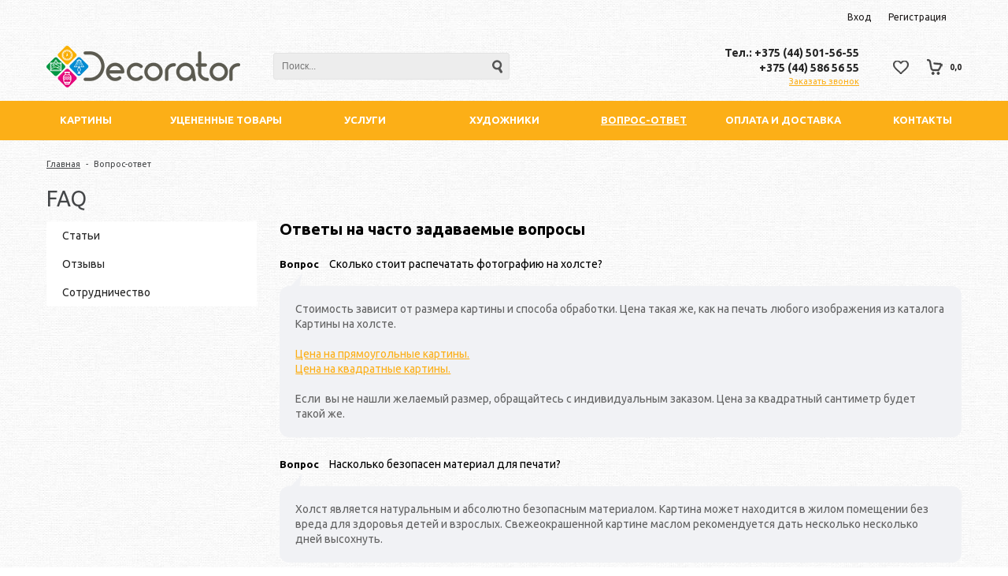

--- FILE ---
content_type: text/html; charset=UTF-8
request_url: https://decorator.by/faq/
body_size: 13315
content:
<!DOCTYPE html>
<html lang=ru>
	<head>		
		<!-- Google Tag Manager -->
<!-- End Google Tag Manager -->
		<title>Вопрос-ответ. Картины на холсте Decorator.by</title>
		<link rel="shortcut icon" type="image/x-icon" href="/favicon.ico" />
					<meta name="viewport" content="user-scalable=no, initial-scale=1.0, maximum-scale=1.0, width=device-width"/>
				
		<meta http-equiv="Content-Type" content="text/html; charset=UTF-8" />
<meta name="description" content="Вопрос-ответ - Картины на холсте, печать портретов по фото. Decorator.by содержит огромный каталог изображений и репродукций известных художников для печати на холсте. Экологичные холсты из натурального льна. Купить картины на холсте." />
<script data-skip-moving="true">(function(w, d, n) {var cl = "bx-core";var ht = d.documentElement;var htc = ht ? ht.className : undefined;if (htc === undefined || htc.indexOf(cl) !== -1){return;}var ua = n.userAgent;if (/(iPad;)|(iPhone;)/i.test(ua)){cl += " bx-ios";}else if (/Windows/i.test(ua)){cl += ' bx-win';}else if (/Macintosh/i.test(ua)){cl += " bx-mac";}else if (/Linux/i.test(ua) && !/Android/i.test(ua)){cl += " bx-linux";}else if (/Android/i.test(ua)){cl += " bx-android";}cl += (/(ipad|iphone|android|mobile|touch)/i.test(ua) ? " bx-touch" : " bx-no-touch");cl += w.devicePixelRatio && w.devicePixelRatio >= 2? " bx-retina": " bx-no-retina";if (/AppleWebKit/.test(ua)){cl += " bx-chrome";}else if (/Opera/.test(ua)){cl += " bx-opera";}else if (/Firefox/.test(ua)){cl += " bx-firefox";}ht.className = htc ? htc + " " + cl : cl;})(window, document, navigator);</script>


<link href="/bitrix/js/ui/design-tokens/dist/ui.design-tokens.min.css?172544369723463" type="text/css" rel="stylesheet"/>
<link href="/bitrix/js/ui/fonts/opensans/ui.font.opensans.min.css?16641837272320" type="text/css" rel="stylesheet"/>
<link href="/bitrix/js/main/popup/dist/main.popup.bundle.min.css?175076381528056" type="text/css" rel="stylesheet"/>
<link href="/bitrix/cache/css/s1/unimagazin_s1/page_c051997ce8d33db5f7f7af5b9e9ad1a4/page_c051997ce8d33db5f7f7af5b9e9ad1a4_v1.css?17685057691039" type="text/css" rel="stylesheet"/>
<link href="/bitrix/cache/css/s1/unimagazin_s1/template_aa34fec4fdf69e4f46e96289573e1d98/template_aa34fec4fdf69e4f46e96289573e1d98_v1.css?1768498391114955" type="text/css" rel="stylesheet" data-template-style="true"/>







<link href='https://fonts.googleapis.com/css?family=Noto+Sans:400,700,400italic,700italic&subset=latin,cyrillic' rel='stylesheet' type='text/css'>
<link href='https://fonts.googleapis.com/css?family=Ubuntu:400,500,700,400italic&subset=latin,cyrillic' rel='stylesheet' type='text/css'>
<link href='https://fonts.googleapis.com/css?family=PT+Sans:400,400italic,700,700italic&subset=latin,cyrillic' rel='stylesheet' type='text/css'>
<style type="text/css">body .uni-tabs .tabs .tab.current,
body .uni-tabs .tabs .tab.ui-state-hover,
body .uni-tabs .tabs .tab:hover,
body .uni-tabs .tabs .tab.ui-state-active,
body .top_custom_menu li.active a,
body .top_custom_menu li:hover a {
  border-color: #fcaf17;
}
body .svg_fill_solid {
  fill: #fcaf17;
}
body .hover_link:hover {
  color: #fcaf17 !important;
}
body a,
body .open_call,
body .bx_vertical_menu_advanced .bx_hma_one_lvl.current>a {
  color: #fcaf17;
}
body .item .image-slider > .list .image.selected .wrapper > div > div,
body .item .image-slider > .list .image:hover .wrapper > div > div {
  border-color: #fcaf17;
}
body .uni-slider-button-small:hover,
body .uni-slider-button:hover {
  background: #fcaf17;
}
body .item .item_description > .properties .property:before,
body .item > .properties .property:before,
body .item .information .properties .property:before,
body .top .bg_top_menu .min_menu,
body .catalog_menu.solid {
  background: #fcaf17;
}
body .solid_text {
  color: #fcaf17 !important;
}
body .solid_button,
body .solid_element,
body .catalog-button {
  background-color: #fcaf17 !important;
}
body .min-button.delete:hover div:before,
body .min-button div.remove:before {
  background-color: #fcaf17 !important;
}
table.top_menu .child.submenu,
body .menu-catalog-1,
body .child.cat_menu,
body .child.submenu {
  border-color: #fcaf17 !important;
}
body .solid_button:hover,
body .catalog-button:hover {
  background-color: #fda625 !important;
}
body .buy_added,
body .buy_added:hover {
  background-color: #eaa60a !important;
}
body .services-sections-list.menu .element:hover {
  color: #fcaf17;
}
body .services-sections-list.menu .element.selected {
  background: #fcaf17;
  color: #ffffff;
}
body .differences_table .properties .property {
  color: #fcaf17;
  border-color: #fcaf17;
}
body .differences_table .properties .property:hover {
  background-color: #fcaf17;
}
body .under_catalog_menu .menu_item_l1.more .child.cat_menu a:hover {
  color: #fcaf17;
}
body .offers .offer .items .item.selected,
body .offers .offer .items .item:hover,
body .offers .offer .items .item:focus {
  color: #fcaf17;
  border-color: #fcaf17;
}
body .bx-filter .bx-filter-popup-result.right:before {
  border-right-color: #fcaf17 !important;
}
body .bx-filter .bx-filter-popup-result a,
.under_catalog_menu .menu_item_l1 .submenu a:hover {
  color: #fcaf17 !important;
}
.bx-filter .bx-filter-parameters-box.bx-active .bx-filter-parameters-box-title div.bx-filter-parameters-box-hint,
.bx-filter .bx-filter-parameters-box:hover .bx-filter-parameters-box-title div.bx-filter-parameters-box-hint,
.bx-filter .bx-filter-parameters-box:focus .bx-filter-parameters-box-title div.bx-filter-parameters-box-hint {
  color: #fcaf17 !important;
}
.bx-filter .bx-filter-param-label.bx-active .bx-filter-param-btn,
.bx-filter .bx-filter-param-btn:hover,
.bx-filter.bx-blue .bx-filter-param-btn:active,
.bx-filter .bx-filter-param-btn:focus {
  border-color: #fcaf17;
}
body .bx_ordercart_itemtitle a {
  color: #fcaf17 !important;
}
body .uni-button-checkbox input:checked + .selector:before,
body .uni-button-radio input:checked + .selector:before {
  background: #fcaf17 !important;
}
.bx-wrapper .bx-pager.bx-default-pager .bx-pager-item a:hover,
.bx-wrapper .bx-pager.bx-default-pager .bx-pager-item a.active {
  background: #fcaf17 !important;
}
.min-button.like .add:hover {
  color: #fcaf17 !important;
}
.min-button.compare .add:hover {
  background-color: #fcaf17 !important;
}
.slider-main-1-item-part-text-button {
  background: #fcaf17 !important;
  transition: all 0.4s;
  color: #ffffff !important;
}
.slider-main-1-item-part-text-button:hover {
  background: #fda625 !important;
  color: #ffffff !important;
}
.personal_cabinet:hover {
  color: #fcaf17 !important;
}
.header_wrap_information table.top_menu td:hover span.arrow {
  color: #fcaf17 !important;
}
.header_wrap_information table.top_menu td.current  span.arrow {
  border-bottom: 2px solid #fda625 !important;
}
.review_text .read_more {
  color: #fcaf17 !important;
}
.reviews .see_all a:hover {
  color: #fcaf17 !important;
}
.tabs_block #tabs_block ul.nav li.ui-tabs-active a {
  border-bottom: 2px solid #fcaf17;
}
.tabs_block #tabs_block ul.nav li a {
  color: #fcaf17 !important;
}
.basket-small-fly > .header .opener .text {
  background: #fcaf17 !important;
}
ul.breadcrumb-navigation li .bn_space {
  border-bottom: 6px solid #fcaf17;
}
ul.breadcrumb-navigation li .dropdown {
  border-top: 1px solid #fcaf17;
}
.paginator .static .buttons .button {
  border: 1px solid #fcaf17;
  color: #fcaf17;
}
.paginator .static .buttons .button:hover,
.paginator .static .buttons .button.ui-state-current {
  background: #fcaf17;
  color: #ffffff;
}
.services-section.extend .element .content .name {
  color: #fcaf17 !important;
}
table.top_menu .child.submenu a:hover,
.under_catalog_menu .menu_item_l1 .submenu a:hover {
  background: #fcaf17 !important;
  color: #ffffff !important;
}
.service.landing .service-header .service-header-menu .service-header-menu-item.ui-state-active {
  border-color: #fcaf17 !important;
  color: #fcaf17 !important;
}
.contact .section .description:before {
  background-color: #fcaf17 !important;
}
.login_page .rememberme input[type=checkbox]:checked + label:after {
  background-color: #fcaf17;
}
.characteristics.landing-1 .characteristics-buttons-more:hover .characteristics-buttons-more-text {
  background: #fcaf17;
  color: #ffffff;
  border-color: #ffffff;
}
</style>



		<!--'start_frame_cache_aLojma'-->
<!--'end_frame_cache_aLojma'-->

	

			</head>
	<body class="adaptiv" >
		<!-- Google Tag Manager (noscript) -->
		<noscript><iframe src="https://www.googletagmanager.com/ns.html?id=GTM-5GPMRGC"
		height="0" width="0" style="display:none;visibility:hidden"></iframe></noscript>
		<!-- End Google Tag Manager (noscript) -->
		<div>
				<div id="panel"></div>
		<div class="wrap">
			<div class="top_panel">
				<div class="top_panel_wrap desktop_version">
									
										<div class="top_personal right">
						<div class="bx_auth clearfix">
			<a class="personal_cabinet hover_link" href="javascript:void(0)" onclick="openAuthorizePopup()">Вход</a>
		<a class="personal_cabinet hover_link" href="/personal/profile/?register=yes&amp;register=yes&amp;backurl=%2Ffaq%2F">Регистрация</a>
		<!--noindex-->
			<a class="personal_cabinet hover_link pers_mobile" href="javascript:void(0)" onclick="openAuthorizePopup()"></a>
		<!--/noindex-->
</div>
					</div>
															<div class="phone_block right" style="display: none">
							<div class="phone">
								<div>
	 Тел.: +375 (44) 501-56-55
</div>
<div>
	+375 (44) 586 56 55<br>
</div>							</div>
							<div class="call_button">
								<span class="open_call" onclick="openCallForm('/')">Заказать звонок</span>
							</div>
						</div>
					
										<div class="clear"></div>
				</div>
				<div class="top_panel_wrap mobile_version">
									<div class="head_block personal_block_mob">
						<div class="wrap_icon_block"></div>
						<a href="/personal/"></a>
					</div>
					<div class="head_block basket_block_mob">
						<div class="wrap_icon_block">
							<div class="b_basket_mobile">
        						<!--small_top_basket_js-->
<!--noindex-->
<div class="basket-small" id="small_top_basket_js">
	<div class="icons">		
		<a href="/personal/cart/" class="basket clearfix" title="Корзина">
			<!--'start_frame_cache_oLJPsr'-->								<div class="icon"></div>
			<!--'end_frame_cache_oLJPsr'-->		</a>			
	</div>
</div>
<!--/noindex-->
<!--small_top_basket_js-->	        					</div>
						</div>
						<a href="/personal/cart/"></a>
					</div>
					<div class="head_block compare_block_mob">
						<div class="wrap_icon_block">
							<div class="b_compare_mobile">
                                <!--noindex-->
<a class="compare-small-mobile" href="/catalog/compare.php" title="Сравнение товаров">
		<div class="icon"></div>
</a>
<!--/noindex-->                            </div>
						</div>
						<a href="/catalog/compare.php"></a>
					</div>
					<div class="head_block phone_block_mob" onclick="openCallForm('/')">
						<div class="wrap_icon_block"></div>
					</div>
				</div>
			</div><!--end top_panel-->
			<div class="header_wrap">
				<div class="header_wrap_information">
					<table class="header_wrap_container " cellspacing="0" cellpadding="0" border="0" width="100%">
						<tr>
							<td class="logo_wrap">							
								<a href="/"><img src="/bitrix/templates/unimagazin_s1/images/logo-decorator.png" title="Decorator.by" width="246"></a><br>							</td>
							<td class="right_wrap">
								<table class="table_wrap" cellspacing="0" cellpadding="0" border="0">
									<tr>
																															<td style="width: 100%;">
												<div class="search_wrap">
													<div id="search" class="search-small">
	<form action="/search/">
		<input id="title-search-input" type="text" name="q" placeholder=Поиск... autocomplete="off" class="uni-input-text input-text"/>
		<input name="s" type="submit" value="" class="input-button button-search"/>
	</form>
</div>
												</div>
											</td>
																														        									<td class="phone_wrapper">
        										<div class="phone_wrap">
        											<div class="phone">
        												<div>
	 Тел.: +375 (44) 501-56-55
</div>
<div>
	+375 (44) 586 56 55<br>
</div>        											</div>
        											<div class="call_button">
        												<span href= "" class="open_call" onclick="openCallForm('/')">Заказать звонок</span>
        											</div>
        										</div>
        									</td>
        																													<td>
												<div class="basket_wrap">
													<div class="b_compare">
																											</div>
													<div class="b_basket">
														<!--small_top_basket_js-->
<!--noindex-->
	<div class="basket-small header" id="small_top_basket_js">
		<div class="icons">		
							<a href="/personal/cart/?delay=y" class="like" title="Отложенные товары">	
										<div class="icon"></div>
				</a>
						<a href="/personal/cart/" class="basket clearfix" title="Корзина">
				<!--'start_frame_cache_LbbvTM'-->									    <div class="icon"></div>
                    <div class="text summ">
                        0,0                     </div>
                <!--'end_frame_cache_LbbvTM'-->			</a>			
		</div>
	</div>
<!--/noindex-->
<!--small_top_basket_js-->														</div>
												</div>
											</td>
																													</tr>
								</table>
							</td>
						</tr>
					</table> <!-- //header_wrap_container -->	
				</div>
				<div class="top " style="">
					<div class="bg_top_menu solid solid_element wide after-header">
	<div class="radius_top_menu">
		<div class="min_menu solid_element">Меню</div>
		<table class="top_menu" cellspacing="0" cellpadding="0" border="0" width="100%">
			<tr>
				<td class="td_delimiter">
					<hr>
				</td>
															<td style="width:14.285714285714%" class=" td_catalog ">
							<a href="/reproduktsii/" class="title_f ">
								<span class="arrow">
									Картины								</span>
							</a>
												
								

	<ul class="i_menu">
	<li class="root">				<a class=" active hover_link" href="/reproduktsii/kartiny-na-holste/">Картины на холсте</a>			
			
		<ul class="submenu_1">
		<li>				<a class="  hover_link" href="/reproduktsii/kartiny-na-holste/abstract/">Абстракции</a>			
					</li>
		<li>				<a class="  hover_link" href="/reproduktsii/kartiny-na-holste/auto-tehnika/">Авто и техника</a>			
					</li>
		<li>				<a class="  hover_link" href="/reproduktsii/kartiny-na-holste/architec/">Архитектура</a>			
					</li>
		<li>				<a class="  hover_link" href="/reproduktsii/kartiny-na-holste/animals/">Животные</a>			
					</li>
		<li>				<div class="show_all"> 
					<span>
						Показать еще					</span>
				</div>
							<a class="hide  hover_link" href="/reproduktsii/kartiny-na-holste/green/">Зелень</a>			
					</li>
		<li>				<a class="hide  hover_link" href="/reproduktsii/kartiny-na-holste/kosmos/">Космос</a>			
					</li>
		<li>				<a class="hide  hover_link" href="/reproduktsii/kartiny-na-holste/peoples/">Люди</a>			
					</li>
		<li>				<a class="hide  hover_link" href="/reproduktsii/kartiny-na-holste/drink/">Напитки</a>			
					</li>
		<li>				<a class="hide  hover_link" href="/reproduktsii/kartiny-na-holste/naturmorty/">Натюрморты</a>			
					</li>
		<li>				<a class="hide  hover_link" href="/reproduktsii/kartiny-na-holste/panorama/">Панорамы</a>			
					</li>
		<li>				<a class="hide  hover_link" href="/reproduktsii/kartiny-na-holste/pejzazhi/">Пейзажи</a>			
					</li>
		<li>				<a class="hide active hover_link" href="/reproduktsii/kartiny-na-holste/vintage/">Ретро</a>			
					</li>
		<li>				<a class="hide  hover_link" href="/reproduktsii/kartiny-na-holste/sports/">Спорт</a>			
					</li>
		<li>				<a class="hide  hover_link" href="/reproduktsii/kartiny-na-holste/fruits/">Фрукты</a>			
					</li>
		<li>				<a class="hide  hover_link" href="/reproduktsii/kartiny-na-holste/flowers/">Цветы</a>			
					</li>
		<li>				<a class="hide  hover_link" href="/reproduktsii/kartiny-na-holste/akvarel/">Акварель тайландская</a>			
			</li>
</ul>
</li>
	<li class="root">				<a class="  hover_link" href="/reproduktsii/modulnye-kartiny/">Модульные картины</a>			
			
		<ul class="submenu_1">
		<li>				<a class="  hover_link" href="/reproduktsii/modulnye-kartiny/sovremennye/">Современные</a>			
					</li>
		<li>				<a class="  hover_link" href="/reproduktsii/modulnye-kartiny/abstraktsii/">Абстракции</a>			
					</li>
		<li>				<a class="  hover_link" href="/reproduktsii/modulnye-kartiny/auto/">Авто и Техника</a>			
					</li>
		<li>				<a class="  hover_link" href="/reproduktsii/modulnye-kartiny/arkhitektura/">Архитектура</a>			
					</li>
		<li>				<div class="show_all"> 
					<span>
						Показать еще					</span>
				</div>
							<a class="hide  hover_link" href="/reproduktsii/modulnye-kartiny/zhivotnye/">Животные</a>			
					</li>
		<li>				<a class="hide  hover_link" href="/reproduktsii/modulnye-kartiny/zelen/">Зелень</a>			
					</li>
		<li>				<a class="hide  hover_link" href="/reproduktsii/modulnye-kartiny/cosmos/">Космос</a>			
					</li>
		<li>				<a class="hide  hover_link" href="/reproduktsii/modulnye-kartiny/lyudi/">Люди</a>			
					</li>
		<li>				<a class="hide  hover_link" href="/reproduktsii/modulnye-kartiny/napitki/">Напитки</a>			
					</li>
		<li>				<a class="hide  hover_link" href="/reproduktsii/modulnye-kartiny/panoramy/">Панорамы</a>			
					</li>
		<li>				<a class="hide  hover_link" href="/reproduktsii/modulnye-kartiny/peyzazhi/">Пейзажи</a>			
					</li>
		<li>				<a class="hide  hover_link" href="/reproduktsii/modulnye-kartiny/retro/">Ретро</a>			
					</li>
		<li>				<a class="hide  hover_link" href="/reproduktsii/modulnye-kartiny/sport/">Спорт</a>			
					</li>
		<li>				<a class="hide  hover_link" href="/reproduktsii/modulnye-kartiny/tsvety/">Цветы</a>			
			</li>
</ul>
</li>
	<li class="root">				<a class="  hover_link" href="/reproduktsii/interior/">Для интерьеров</a>			
			
		<ul class="submenu_1">
		<li>				<a class="  hover_link" href="/reproduktsii/interior/office/">Для офиса</a>			
					</li>
		<li>				<a class="  hover_link" href="/reproduktsii/interior/zal/">Для зала</a>			
					</li>
		<li>				<a class="  hover_link" href="/reproduktsii/interior/detskaya/">Для детской</a>			
					</li>
		<li>				<a class="  hover_link" href="/reproduktsii/interior/spalnya/">Для спальни</a>			
					</li>
		<li>				<div class="show_all"> 
					<span>
						Показать еще					</span>
				</div>
							<a class="hide  hover_link" href="/reproduktsii/interior/kuhnya/">Для кухни</a>			
					</li>
		<li>				<a class="hide  hover_link" href="/reproduktsii/interior/restorany-cafe/">Для ресторанов, кафе</a>			
					</li>
		<li>				<a class="hide  hover_link" href="/reproduktsii/interior/turagentstva/">Турагентства</a>			
					</li>
		<li>				<a class="hide  hover_link" href="/reproduktsii/interior/salony-krasoty/">Салоны красоты</a>			
			</li>
</ul>
</li>
	<li class="root">				<a class="  hover_link" href="/reproduktsii/zhivopis/">Живопись</a>			
			
		<ul class="submenu_1">
		<li>				<a class="  hover_link" href="/reproduktsii/zhivopis/sovremennaya/">Современная</a>			
					</li>
		<li>				<a class="  hover_link" href="/reproduktsii/zhivopis/epoha-vozrozhdeniya/">Эпоха возрождения</a>			
					</li>
		<li>				<a class="  hover_link" href="/reproduktsii/zhivopis/16-vek/">16 век</a>			
					</li>
		<li>				<a class="  hover_link" href="/reproduktsii/zhivopis/17-vek/">17 век</a>			
					</li>
		<li>				<div class="show_all"> 
					<span>
						Показать еще					</span>
				</div>
							<a class="hide  hover_link" href="/reproduktsii/zhivopis/18-vek/">18 век</a>			
					</li>
		<li>				<a class="hide  hover_link" href="/reproduktsii/zhivopis/19-vek/">19 век</a>			
					</li>
		<li>				<a class="hide  hover_link" href="/reproduktsii/zhivopis/20-vek/">20 век</a>			
			</li>
</ul>
</li>
	<li class="root">				<a class="  hover_link" href="/reproduktsii/postery/">Постеры</a>			
				</li>
	<li class="root">				<a class="  hover_link" href="/reproduktsii/kartiny-na-dereve/">Картины на дереве</a>			
				</li>
	<li class="root">				<a class="  hover_link" href="/reproduktsii/tovary-s-kartinami/">Товары с картинами</a>			
				</li>
	<li class="root">				<a class="  hover_link" href="/reproduktsii/utsenka/">Уцененные товары</a>			
			</li>
</ul>
																			
							
						</td>
																				<td style="width:14.285714285714%" class="  ">
							<a href="/reproduktsii/utsenka/" class="title_f ">
								<span class="arrow">
									Уцененные товары								</span>
							</a>
																			
							
						</td>
																				<td style="width:14.285714285714%" class="  ">
							<a href="/uslugi/" class="title_f ">
								<span class="arrow">
									Услуги								</span>
							</a>
																			
							
						</td>
																				<td style="width:14.285714285714%" class="  ">
							<a href="/reproduktsii/zhivopis/" class="title_f ">
								<span class="arrow">
									Художники								</span>
							</a>
																			
							
						</td>
																				<td style="width:14.285714285714%" class="current  parent">
							<a href="/faq/" class="title_f ">
								<span class="arrow">
									Вопрос-ответ								</span>
							</a>
																						<div class="child submenu">						
																													<a class="hover_link" href="/faq/article/">Статьи</a>
																													<a class="hover_link" href="/faq/reviews/">Отзывы</a>
																													<a class="hover_link" href="/faq/sotrudnichestvo/">Сотрудничество</a>
																	</div>
												
							
						</td>
																				<td style="width:14.285714285714%" class="  ">
							<a href="/dostavka/" class="title_f ">
								<span class="arrow">
									Оплата и Доставка								</span>
							</a>
																			
							
						</td>
																				<td style="width:14.285714285714%" class="  ">
							<a href="/contacts/" class="title_f ">
								<span class="arrow">
									Контакты								</span>
							</a>
																			
							
						</td>
												<td>
			<div class="search_wrap">
					<div id="search" class="search-small">
	<form action="/catalog/">
		<input id="title-search-input" type="text" name="q" placeholder=Поиск... autocomplete="off" class="uni-input-text input-text"/>
		<input name="s" type="submit" value="" class="input-button button-search"/>
	</form>
</div>
				</div>
			</td>
			</tr>
		</table>
	</div>
</div>

	
				</div>
						
			</div>
						<div class="clear"></div>
			<div class="workarea_wrap">
				<div class="worakarea_wrap_container workarea">
					<div class="bx_content_section">
													<ul class="breadcrumb-navigation"><li><a class="hover_link" href="/" title="Главная">Главная</a></li><li><span>&nbsp;-&nbsp;</span></li><li>Вопрос-ответ</li></ul> 		
							<h1 class="header_grey">FAQ</h1>
																						<div class="left_col">
									
<div class="bx_vertical_menu_advanced bx_blue" id="catalog_menu_XEVOpk">
	<ul id="ul_catalog_menu_XEVOpk">
	     <!-- first level-->
				<li onmouseover="BX.CatalogVertMenu.itemOver(this);" onmouseout="BX.CatalogVertMenu.itemOut(this)" class="bx_hma_one_lvl ">
			<a class="hover_link" href="/faq/article/" data-description="" >
				Статьи				<span class="bx_shadow_fix"></span>
			</a>
				</li>
	     <!-- first level-->
				<li onmouseover="BX.CatalogVertMenu.itemOver(this);" onmouseout="BX.CatalogVertMenu.itemOut(this)" class="bx_hma_one_lvl ">
			<a class="hover_link" href="/faq/reviews/" data-description="" >
				Отзывы				<span class="bx_shadow_fix"></span>
			</a>
				</li>
	     <!-- first level-->
				<li onmouseover="BX.CatalogVertMenu.itemOver(this);" onmouseout="BX.CatalogVertMenu.itemOut(this)" class="bx_hma_one_lvl ">
			<a class="hover_link" href="/faq/sotrudnichestvo/" data-description="" >
				Сотрудничество				<span class="bx_shadow_fix"></span>
			</a>
				</li>
		</ul>
	<div style="clear: both;"></div>
</div>								</div>
								<div class="right_col">
														<div class="faq_block">
	<div class="title">Ответы на часто задаваемые вопросы</div>
							
			<div class="one_faq" id="bx_3218110189_463">
				<div>
					<span class="title_question_faq">Вопрос</span>	
					<span class="question_faq">Сколько стоит распечатать фотографию на холсте?</span>
				</div>
				<div class="arrow_faq"></div>
				<div class="answer_faq">
					Стоимость зависит от размера картины и способа обработки. Цена такая же, как на печать любого изображения из каталога Картины на холсте. <br>
 <br>
 <a href="/reproduktsii/kartiny-na-holste/abstract/abstrakciya-032/">Цена на прямоугольные картины.</a><br>
 <a href="/reproduktsii/kartiny-na-holste/abstract/abstrakciya-001/">Цена на квадратные картины.</a><br>
 <br>
 Если&nbsp; вы не нашли желаемый размер, обращайтесь с индивидуальным заказом. Цена за квадратный сантиметр будет такой же.<br>				</div>						
			</div>
								
			<div class="one_faq" id="bx_3218110189_462">
				<div>
					<span class="title_question_faq">Вопрос</span>	
					<span class="question_faq">Насколько безопасен материал для печати?</span>
				</div>
				<div class="arrow_faq"></div>
				<div class="answer_faq">
					Холст является натуральным и абсолютно безопасным материалом. Картина может находится в жилом помещении без вреда для здоровья детей и взрослых. Свежеокрашенной картине маслом рекомендуется дать несколько несколько дней высохнуть.<br>				</div>						
			</div>
								
			<div class="one_faq" id="bx_3218110189_461">
				<div>
					<span class="title_question_faq">Вопрос</span>	
					<span class="question_faq">Как ухаживать за картиной на холсте?</span>
				</div>
				<div class="arrow_faq"></div>
				<div class="answer_faq">
					Картины, распечатанные на холсте, не требуют
какого-либо специального ухода. Достаточно периодически протирать пыль с
поверхности.				</div>						
			</div>
								
			<div class="one_faq" id="bx_3218110189_460">
				<div>
					<span class="title_question_faq">Вопрос</span>	
					<span class="question_faq">Можно ли вешать картины на холсте в ванной / бане / сауне?</span>
				</div>
				<div class="arrow_faq"></div>
				<div class="answer_faq">
					<p>
	 Делать это не рекомендуется, так как холст впитывает влагу. При длительном воздействии пара холст разбухнет и придет в негодность.
</p>
<p>
	Можно заказать <a href="/reproduktsii/kartiny-na-stekle/">печать на стекле</a>, обладающую высокой стойкостью к атмосфере влажных помещений. <br>
</p>				</div>						
			</div>
								
			<div class="one_faq" id="bx_3218110189_459">
				<div>
					<span class="title_question_faq">Вопрос</span>	
					<span class="question_faq">Можно ли вешать картину на холсте на солнце?</span>
				</div>
				<div class="arrow_faq"></div>
				<div class="answer_faq">
					Прямые солнечные лучи воздействуют на цвета картины так же, как и на <br>
 многие другие материалы – со временем цвета выгорают. Для сохранения <br>
 первоначальной яркости рекомендуется разместить картину там, куда не попадают прямые солнечные лучи. <br>
 Если необходимо разместить картину на открытом пространстве или там, где она будет подвергаться частому воздействию солнца, лучше заказать <a href="/uslugi/pechat-na-stekle/">картину на стекле</a> с устойчивой к выгоранию УФ-печатью. <br>				</div>						
			</div>
				 
			<input type="hidden" name="name_resume" value="Можно ли вешать картину на холсте на солнце?"> 
			<div href="" rel="nofollow" class="uni-button solid_button send_question" onclick="openFaqPopup('459','/');">Задать вопрос</div>
			</div>
					
														</div><!--right_col-->
												<div class="clear"></div>
					</div> <!-- bx_content_section -->
				</div> <!-- worakarea_wrap_container workarea-->
			</div> <!-- workarea_wrap -->
			<div class="clear"></div>
		</div><!--wrap-->
		<div class="bg_footer">
			<div class="footer">
				<div class="bg_top">
					<div class="bg_subscribe">
											</div>
					<div class="bg_phone">
						<div class="phone">
						<div>
	 Тел.: +375 (44) 501-56-55
</div>
<div>
	+375 (44) 586 56 55<br>
</div>						</div>
						<div class="call_button">
							<span href="" class="open_call" onclick="openCallForm('/')">Заказать звонок</span>
						</div>
					</div>
				</div>
				<div class="contacts left">
                    <div class="uni-indents-vertical indent-25"></div>
                    
                    <div class="uni-text-default">			
    					                    </div>
				</div>
				<div class="menu left">
                    <div class="uni-indents-vertical indent-25"></div>
										<div class="clear"></div>
				</div>
                <div class="phone-block right">
                    <div class="uni-indents-vertical indent-25"></div>
					<div class="social_buttons">
												<ul>

															<li class="gm"><a href="https://goo.gl/maps/LHKz1UswK8U2"></a></li>
																						<li class="yn"><a href="https://yandex.by/maps/org/dekorator/1218833367/?ll=27.570051%2C53.915576&z=18"></a></li>
							
							<!--  -->
															<li class="tw"><a href="https://www.instagram.com/decorator_by/"></a></li>
													
															<li class="vk"><a href="https://vk.com/decorator_by_minsk"></a></li>
													</ul>	
					</div>
                </div>
                <div class="clear"></div>
                <div class="uni-indents-vertical indent-25"></div>
				<div id="bx-composite-banner"></div>
				<div style="text-align: center;">
					<p style="color: #a5a5a5;">
						Частное предприятие "Люди и цифры". г. Новолукомль, ул. Панчука, 7, корп. 1, ком. 2, 211162, Беларусь.
						УНП 390538190.<br>
						Гос. регистрация: 14.02.2008, Новолукомльский городской исполнительный комитет. <br>
						Регистрация в ТР: 14.03.2019, N 443598
					</p>
                	<img src="/bitrix/templates/unimagazin_s1/images/payments/1.png">
                	<img src="/bitrix/templates/unimagazin_s1/images/payments/2.png">
					<img src="/bitrix/templates/unimagazin_s1/images/payments/3.png">
					<img src="/bitrix/templates/unimagazin_s1/images/payments/4.png">
					<img src="/bitrix/templates/unimagazin_s1/images/payments/5.png">
					<img src="/bitrix/templates/unimagazin_s1/images/payments/6.png">
				</div>

		</div>
		<script>(function(w,d,s,l,i){w[l]=w[l]||[];w[l].push({'gtm.start':
new Date().getTime(),event:'gtm.js'});var f=d.getElementsByTagName(s)[0],
j=d.createElement(s),dl=l!='dataLayer'?'&l='+l:'';j.async=true;j.src=
'https://www.googletagmanager.com/gtm.js?id='+i+dl;f.parentNode.insertBefore(j,f);
})(window,document,'script','dataLayer','GTM-5GPMRGC');</script>
<script>if(!window.BX)window.BX={};if(!window.BX.message)window.BX.message=function(mess){if(typeof mess==='object'){for(let i in mess) {BX.message[i]=mess[i];} return true;}};</script>
<script>(window.BX||top.BX).message({"JS_CORE_LOADING":"Загрузка...","JS_CORE_NO_DATA":"- Нет данных -","JS_CORE_WINDOW_CLOSE":"Закрыть","JS_CORE_WINDOW_EXPAND":"Развернуть","JS_CORE_WINDOW_NARROW":"Свернуть в окно","JS_CORE_WINDOW_SAVE":"Сохранить","JS_CORE_WINDOW_CANCEL":"Отменить","JS_CORE_WINDOW_CONTINUE":"Продолжить","JS_CORE_H":"ч","JS_CORE_M":"м","JS_CORE_S":"с","JSADM_AI_HIDE_EXTRA":"Скрыть лишние","JSADM_AI_ALL_NOTIF":"Показать все","JSADM_AUTH_REQ":"Требуется авторизация!","JS_CORE_WINDOW_AUTH":"Войти","JS_CORE_IMAGE_FULL":"Полный размер"});</script><script src="/bitrix/js/main/core/core.min.js?1768497456242882"></script><script>BX.Runtime.registerExtension({"name":"main.core","namespace":"BX","loaded":true});</script>
<script>BX.setJSList(["\/bitrix\/js\/main\/core\/core_ajax.js","\/bitrix\/js\/main\/core\/core_promise.js","\/bitrix\/js\/main\/polyfill\/promise\/js\/promise.js","\/bitrix\/js\/main\/loadext\/loadext.js","\/bitrix\/js\/main\/loadext\/extension.js","\/bitrix\/js\/main\/polyfill\/promise\/js\/promise.js","\/bitrix\/js\/main\/polyfill\/find\/js\/find.js","\/bitrix\/js\/main\/polyfill\/includes\/js\/includes.js","\/bitrix\/js\/main\/polyfill\/matches\/js\/matches.js","\/bitrix\/js\/ui\/polyfill\/closest\/js\/closest.js","\/bitrix\/js\/main\/polyfill\/fill\/main.polyfill.fill.js","\/bitrix\/js\/main\/polyfill\/find\/js\/find.js","\/bitrix\/js\/main\/polyfill\/matches\/js\/matches.js","\/bitrix\/js\/main\/polyfill\/core\/dist\/polyfill.bundle.js","\/bitrix\/js\/main\/core\/core.js","\/bitrix\/js\/main\/polyfill\/intersectionobserver\/js\/intersectionobserver.js","\/bitrix\/js\/main\/lazyload\/dist\/lazyload.bundle.js","\/bitrix\/js\/main\/polyfill\/core\/dist\/polyfill.bundle.js","\/bitrix\/js\/main\/parambag\/dist\/parambag.bundle.js"]);
</script>
<script>BX.Runtime.registerExtension({"name":"pull.protobuf","namespace":"BX","loaded":true});</script>
<script>BX.Runtime.registerExtension({"name":"rest.client","namespace":"window","loaded":true});</script>
<script>(window.BX||top.BX).message({"pull_server_enabled":"N","pull_config_timestamp":0,"shared_worker_allowed":"Y","pull_guest_mode":"N","pull_guest_user_id":0,"pull_worker_mtime":1745268084});(window.BX||top.BX).message({"PULL_OLD_REVISION":"Для продолжения корректной работы с сайтом необходимо перезагрузить страницу."});</script>
<script>BX.Runtime.registerExtension({"name":"pull.client","namespace":"BX","loaded":true});</script>
<script>BX.Runtime.registerExtension({"name":"pull","namespace":"window","loaded":true});</script>
<script>BX.Runtime.registerExtension({"name":"jquery","namespace":"window","loaded":true});</script>
<script>BX.Runtime.registerExtension({"name":"ui.design-tokens","namespace":"window","loaded":true});</script>
<script>BX.Runtime.registerExtension({"name":"ui.fonts.opensans","namespace":"window","loaded":true});</script>
<script>BX.Runtime.registerExtension({"name":"main.popup","namespace":"BX.Main","loaded":true});</script>
<script>BX.Runtime.registerExtension({"name":"popup","namespace":"window","loaded":true});</script>
<script>(window.BX||top.BX).message({"LANGUAGE_ID":"ru","FORMAT_DATE":"DD.MM.YYYY","FORMAT_DATETIME":"DD.MM.YYYY HH:MI:SS","COOKIE_PREFIX":"BITRIX_SM","SERVER_TZ_OFFSET":"10800","UTF_MODE":"Y","SITE_ID":"s1","SITE_DIR":"\/","USER_ID":"","SERVER_TIME":1768617740,"USER_TZ_OFFSET":0,"USER_TZ_AUTO":"Y","bitrix_sessid":"887a0b7653b8c81f0f6301a7a755f974"});</script><script src="/bitrix/js/pull/protobuf/protobuf.js?1604394869274055"></script>
<script src="/bitrix/js/pull/protobuf/model.min.js?160439486914190"></script>
<script src="/bitrix/js/rest/client/rest.client.min.js?16043948859240"></script>
<script src="/bitrix/js/pull/client/pull.client.min.js?174644666549849"></script>
<script src="/bitrix/js/main/jquery/jquery-1.12.4.min.js?165968833497163"></script>
<script src="/bitrix/js/main/popup/dist/main.popup.bundle.min.js?176849745667515"></script>
<script>BX.setJSList(["\/bitrix\/templates\/unimagazin_s1\/js\/jquery-ui-1.9.2.custom.min.js","\/bitrix\/templates\/unimagazin_s1\/js\/jquery.bxslider.min.js","\/bitrix\/templates\/unimagazin_s1\/js\/jquery.maskedinput.min.js","\/bitrix\/templates\/unimagazin_s1\/js\/jquery.zoom.min.js","\/bitrix\/templates\/unimagazin_s1\/js\/jquery.flexisel.js","\/bitrix\/templates\/unimagazin_s1\/js\/fancybox\/jquery.fancybox.pack.js","\/bitrix\/templates\/unimagazin_s1\/js\/select2\/select2.full.js","\/bitrix\/templates\/unimagazin_s1\/js\/uni.js","\/bitrix\/templates\/unimagazin_s1\/js\/script.js","\/bitrix\/templates\/unimagazin_s1\/components\/bitrix\/catalog.compare.list\/mobile_header\/script.js","\/bitrix\/components\/bitrix\/search.title\/script.js","\/bitrix\/templates\/unimagazin_s1\/components\/bitrix\/menu\/top_horizontal_menu\/script.js","\/bitrix\/templates\/unimagazin_s1\/components\/bitrix\/menu\/left_menu\/script.js"]);</script>
<script>BX.setCSSList(["\/bitrix\/templates\/unimagazin_s1\/components\/bitrix\/news.list\/faq\/style.css","\/bitrix\/templates\/unimagazin_s1\/css\/normalize.css","\/bitrix\/templates\/unimagazin_s1\/css\/main.css","\/bitrix\/templates\/unimagazin_s1\/grid.css","\/bitrix\/templates\/unimagazin_s1\/controls.css","\/bitrix\/templates\/unimagazin_s1\/css\/select2\/select2.css","\/bitrix\/templates\/unimagazin_s1\/js\/jquery.bxslider.css","\/bitrix\/templates\/unimagazin_s1\/js\/fancybox\/jquery.fancybox.css","\/bitrix\/templates\/unimagazin_s1\/components\/bitrix\/system.auth.form\/brown\/style.css","\/bitrix\/templates\/unimagazin_s1\/components\/bitrix\/sale.basket.basket.small\/mobile_header\/style.css","\/bitrix\/templates\/unimagazin_s1\/components\/bitrix\/catalog.compare.list\/mobile_header\/style.css","\/bitrix\/templates\/unimagazin_s1\/components\/bitrix\/search.title\/header_search\/style.css","\/bitrix\/templates\/unimagazin_s1\/components\/bitrix\/sale.basket.basket.small\/top_basket\/style.css","\/bitrix\/templates\/unimagazin_s1\/components\/bitrix\/menu\/top_horizontal_menu\/style.css","\/bitrix\/templates\/unimagazin_s1\/components\/bitrix\/catalog.section.list\/top_catalog\/style.css","\/bitrix\/templates\/unimagazin_s1\/components\/bitrix\/breadcrumb\/elegante_bread\/style.css","\/bitrix\/templates\/unimagazin_s1\/components\/bitrix\/menu\/left_menu\/style.css","\/bitrix\/templates\/unimagazin_s1\/components\/bitrix\/menu\/left_menu\/themes\/blue\/colors.css","\/bitrix\/templates\/unimagazin_s1\/template_styles.css"]);</script>
<script>
					(function () {
						"use strict";

						var counter = function ()
						{
							var cookie = (function (name) {
								var parts = ("; " + document.cookie).split("; " + name + "=");
								if (parts.length == 2) {
									try {return JSON.parse(decodeURIComponent(parts.pop().split(";").shift()));}
									catch (e) {}
								}
							})("BITRIX_CONVERSION_CONTEXT_s1");

							if (cookie && cookie.EXPIRE >= BX.message("SERVER_TIME"))
								return;

							var request = new XMLHttpRequest();
							request.open("POST", "/bitrix/tools/conversion/ajax_counter.php", true);
							request.setRequestHeader("Content-type", "application/x-www-form-urlencoded");
							request.send(
								"SITE_ID="+encodeURIComponent("s1")+
								"&sessid="+encodeURIComponent(BX.bitrix_sessid())+
								"&HTTP_REFERER="+encodeURIComponent(document.referrer)
							);
						};

						if (window.frameRequestStart === true)
							BX.addCustomEvent("onFrameDataReceived", counter);
						else
							BX.ready(counter);
					})();
				</script>
<script  src="/bitrix/cache/js/s1/unimagazin_s1/template_b15d2d7544ad51eef040f2e294670f03/template_b15d2d7544ad51eef040f2e294670f03_v1.js?1768498391376556"></script>

<script type="text/javascript">
    if (window.frameCacheVars !== undefined) 
    {
            BX.addCustomEvent("onFrameDataReceived" , function(json) {
                updateButtonsState();
            });
    } else {
            BX.ready(function() {
                updateButtonsState();
            });
    }
    //BX.addCustomEvent("onFrameDataReceived", updateButtonsState());
    /*BX.ready(function(){ 
        updateButtonsState();
    })*/
	/*���������� ������ ��� ��������*/
    function updateButtonsState() {
		$('.min-button.compare .add').show();$('.min-button.compare .remove').hide();$('.min-button.like .add').show();$('.min-button.like .remove').hide();$('.buy > .buy').show();$('.buy > .buy.buy_added').hide();		if ('product' in window) {
			product.updateControls();
		}
    }
</script><script type="text/javascript">
			$(document).ready(function(){
				resize();
				
				function resize() {
					var size = $('.bg_footer').outerHeight();
					$('body').css('padding-bottom', (size + 10) + 'px');
				}
				
				$(window).resize(function(){
					resize();
				})
			})
		</script>
<script>
	/*function openRegistrationPopup()
	{
		var authPopup = BX.PopupWindowManager.create("RegistrationPopup", null, {
			autoHide: true,
			offsetLeft: 0,
			offsetTop: 0,
			overlay : true,
			draggable: {restrict:true},
			closeByEsc: true,
			closeIcon: { right : "20px", top : "11px"},
			content: '<div style="width:330px;height:310px; text-align:center;"><span style="position:absolute;left:50%; top:50%"><img src="/bitrix/templates/unimagazin_s1/components/bitrix/system.auth.form/brown/images/wait.gif"/></span></div>',
			events: {
				onAfterPopupShow: function()
				{
					BX.ajax.post(
							'/bitrix/templates/unimagazin_s1/components/bitrix/system.auth.form/brown/registration.php',
							{
								backurl: '/faq/',
								forgotPassUrl: '/personal/profile/?forgot_password=yes',
								registrationUrl: '/personal/profile/?register=yes&amp;register=yes&amp;backurl=%2Ffaq%2F',
								site_id: 's1'
							},
							BX.delegate(function(result)
							{
								this.setContent(result);
							},
							this)
					);
				}
			}
		});
		authPopup.show();
	}*/
	function openAuthorizePopup() {
		if(window.innerWidth < 790) {
			document.location.href = "/personal";
		}else{	
			var authPopup = BX.PopupWindowManager.create("AuthorizePopup", null, {
				autoHide: true,			
				offsetLeft: 0,
				offsetTop: 0,
				overlay : true,
				draggable: {restrict:true},
				closeByEsc: true,
				closeIcon: { right : "32px", top : "23px"},
				content: '<div style="width:724px;height:386px; text-align: center;"><span style="position:absolute;left:50%; top:50%"><img src="/bitrix/templates/unimagazin_s1/components/bitrix/system.auth.form/brown/images/wait.gif"/></span></div>',
				events: {
					onAfterPopupShow: function() {
						BX.ajax.post(
								'/bitrix/templates/unimagazin_s1/components/bitrix/system.auth.form/brown/ajax.php',
								{
									backurl: '/faq/',
									forgotPassUrl: '/personal/profile/?forgot_password=yes',
									registrationUrl: '/personal/profile/?register=yes',
									site_id: 's1'
								},
								BX.delegate(function(result)
								{
									this.setContent(result);
								},
								this)
						);
					}
				}
			});
			authPopup.show();
		}
	}
</script><script type="text/javascript">
var jsControl_06a943c59f33a34bb5924aaf72cd2995 = new JCTitleSearch({
	//'WAIT_IMAGE': '/bitrix/themes/.default/images/wait.gif',
	'AJAX_PAGE' : '/faq/',
	'CONTAINER_ID': 'search',
	'INPUT_ID': 'title-search-input',
	'MIN_QUERY_LEN': 2
});

</script>
<script>
	$(document).ready(
		function(){
			$(".i_menu .show_all").click(function(){	
				$(".i_menu .submenu_1").removeClass("bordered");
				$(this).parent().parent().addClass("bordered");
				$(".i_menu .show_all").hide();
			})			
		}
	)
	$(document).on("click",function(){
		$(".i_menu .show_all").show();
		$(".i_menu .submenu_1").removeClass("bordered");
	})
	$(document).on("click",".i_menu .submenu_1.bordered",function(e){		
		e.stopPropagation();		
	})
</script>
<script type="text/javascript">
var jsControl_06a943c59f33a34bb5924aaf72cd2995 = new JCTitleSearch({
	//'WAIT_IMAGE': '/bitrix/themes/.default/images/wait.gif',
	'AJAX_PAGE' : '/faq/',
	'CONTAINER_ID': 'search',
	'INPUT_ID': 'title-search-input',
	'MIN_QUERY_LEN': 2
});

</script>
<script type="text/javascript">
		function openFaqPopup (id,site_dir) {
			var faqPopup = BX.PopupWindowManager.create("FaqPopup", null, {
				autoHide: true,			
				offsetLeft: 0,
				offsetTop: 0,
				overlay : true,
				draggable: {restrict:true},
				closeByEsc: true,
				closeIcon: { right : "20px", top : "16px"},
				content: '<div style="width:307px;height:401px; text-align: center;"><span style="position:absolute;left:50%; top:50%"><img src="/images/wait.gif"/></span></div>',
				events: {
					onAfterPopupShow: function()
					{
						BX.ajax.post(
								site_dir+'ajax/faq.php',
								{
									
								},
								BX.delegate(function(result)
								{
									this.setContent(result);
								},
								this)
						);
					}
				},
				buttons: [
					   new BX.PopupWindowButton({
						  className: "bx_popup_close" ,
						  events: {click: function(){
							 this.popupWindow.close();
						  }}
					   })
				]
			});
			faqPopup.show();
		}
	</script>


<script>
		$('.nbs-flexisel-nav-left').addClass('uni-slider-button-small').addClass('uni-slider-button-left').html('<div class="icon"></div>');
		$('.nbs-flexisel-nav-right').addClass('uni-slider-button-small').addClass('uni-slider-button-right').html('<div class="icon"></div>');
	</script>
</body>
</html>

--- FILE ---
content_type: text/css
request_url: https://decorator.by/bitrix/cache/css/s1/unimagazin_s1/page_c051997ce8d33db5f7f7af5b9e9ad1a4/page_c051997ce8d33db5f7f7af5b9e9ad1a4_v1.css?17685057691039
body_size: 331
content:


/* Start:/bitrix/templates/unimagazin_s1/components/bitrix/news.list/faq/style.css?1549977778769*/
/*faqs*/
.faq_block .title {
	font-size: 20px;
	line-height: 20px;
	font-weight: bold;
	margin-bottom: 25px;
	color: black;
}
.faq_block .one_faq {
	margin-bottom:25px;
}
.faq_block .title_question_faq {	
	font-size: 13px;
	font-weight: bold;
	color: black;
	margin-right: 10px;
}
.faq_block .question_faq {		
	font-weight: normal;	
	color: black;
	font-size: 14px;
}
.faq_block .arrow_faq {	
	width: 31px;
	height: 16px;	
	background: url(/bitrix/templates/unimagazin_s1/components/bitrix/news.list/faq/images/ugol.png) no-repeat;
	margin-left: 7px;
	margin-top:2px;
}
.faq_block .answer_faq {
	padding: 20px;
	background: #f1f2f5;
	margin: 22px 0;
	position: relative;
	border-radius: 12px;
	position: relative;
	margin:0;
	font-size: 14px;
	color:#636363;
}
.send_question {
	margin-top: 20px;
    padding: 11px 50px !important;
}
/* End */
/* /bitrix/templates/unimagazin_s1/components/bitrix/news.list/faq/style.css?1549977778769 */


--- FILE ---
content_type: text/css
request_url: https://decorator.by/bitrix/cache/css/s1/unimagazin_s1/template_aa34fec4fdf69e4f46e96289573e1d98/template_aa34fec4fdf69e4f46e96289573e1d98_v1.css?1768498391114955
body_size: 21863
content:


/* Start:/bitrix/templates/unimagazin_s1/css/normalize.css?154997777810110*/
/*! normalize.css v1.1.3 | MIT License | git.io/normalize */

/* ==========================================================================
   HTML5 display definitions
   ========================================================================== */

/**
 * Correct `block` display not defined in IE 6/7/8/9 and Firefox 3.
 */
body {
	font-size:0.81em;
}
article,
aside,
details,
figcaption,
figure,
footer,
header,
hgroup,
main,
nav,
section,
summary {
    display: block;
}

/**
 * Correct `inline-block` display not defined in IE 6/7/8/9 and Firefox 3.
 */

audio,
canvas,
video {
    display: inline-block;
    *display: inline;
    *zoom: 1;
}

/**
 * Prevent modern browsers from displaying `audio` without controls.
 * Remove excess height in iOS 5 devices.
 */

audio:not([controls]) {
    display: none;
    height: 0;
}

/**
 * Address styling not present in IE 7/8/9, Firefox 3, and Safari 4.
 * Known issue: no IE 6 support.
 */

[hidden] {
    display: none;
}

/* ==========================================================================
   Base
   ========================================================================== */

/**
 * 1. Correct text resizing oddly in IE 6/7 when body `font-size` is set using
 *    `em` units.
 * 2. Prevent iOS text size adjust after orientation change, without disabling
 *    user zoom.
 */

html {
    font-size: 100%; /* 1 */
    -ms-text-size-adjust: 100%; /* 2 */
    -webkit-text-size-adjust: 100%; /* 2 */
}

/**
 * Address `font-family` inconsistency between `textarea` and other form
 * elements.
 */

html,
button,
input,
select,
textarea {
    font-family: sans-serif;
}

/**
 * Address margins handled incorrectly in IE 6/7.
 */

body {
    margin: 0;
}

/* ==========================================================================
   Links
   ========================================================================== */

/**
 * Address `outline` inconsistency between Chrome and other browsers.
 */

a:focus {
    outline: thin dotted;
}

/**
 * Improve readability when focused and also mouse hovered in all browsers.
 */

a:active,
a:hover {
    outline: 0;
}

/* ==========================================================================
   Typography
   ========================================================================== */

/**
 * Address font sizes and margins set differently in IE 6/7.
 * Address font sizes within `section` and `article` in Firefox 4+, Safari 5,
 * and Chrome.
 */

h1 {
    font-size: 2em;
    margin: 0.67em 0;
}

h2 {
    font-size: 1.5em;
    margin: 0.83em 0;
}

h3 {
    font-size: 1.17em;
    margin: 1em 0;
}

h4 {
    font-size: 1em;
    margin: 1.33em 0;
}

h5 {
    font-size: 0.83em;
    margin: 1.67em 0;
}

h6 {
    font-size: 0.67em;
    margin: 2.33em 0;
}

/**
 * Address styling not present in IE 7/8/9, Safari 5, and Chrome.
 */

abbr[title] {
    border-bottom: 1px dotted;
}

/**
 * Address style set to `bolder` in Firefox 3+, Safari 4/5, and Chrome.
 */

b,
strong {
    font-weight: bold;
}

blockquote {
    margin: 1em 40px;
}

/**
 * Address styling not present in Safari 5 and Chrome.
 */

dfn {
    font-style: italic;
}

/**
 * Address differences between Firefox and other browsers.
 * Known issue: no IE 6/7 normalization.
 */

hr {
    -moz-box-sizing: content-box;
    box-sizing: content-box;
    height: 0;
}

/**
 * Address styling not present in IE 6/7/8/9.
 */

mark {
    background: #ff0;
    color: #000;
}

/**
 * Address margins set differently in IE 6/7.
 */

p,
pre {
    margin:0;
}

/**
 * Correct font family set oddly in IE 6, Safari 4/5, and Chrome.
 */

code,
kbd,
pre,
samp {
    font-family: monospace, serif;
    _font-family: 'courier new', monospace;
    font-size: 1em;
}

/**
 * Improve readability of pre-formatted text in all browsers.
 */

pre {
    white-space: pre;
    white-space: pre-wrap;
    word-wrap: break-word;
}

/**
 * Address CSS quotes not supported in IE 6/7.
 */

q {
    quotes: none;
}

/**
 * Address `quotes` property not supported in Safari 4.
 */

q:before,
q:after {
    content: '';
    content: none;
}

/**
 * Address inconsistent and variable font size in all browsers.
 */

small {
    font-size: 80%;
}

/**
 * Prevent `sub` and `sup` affecting `line-height` in all browsers.
 */

sub,
sup {
    font-size: 75%;
    line-height: 0;
    position: relative;
    vertical-align: baseline;
}

sup {
    top: -0.5em;
}

sub {
    bottom: -0.25em;
}

/* ==========================================================================
   Lists
   ========================================================================== */

/**
 * Address margins set differently in IE 6/7.
 */

dl,
menu,
ol,
ul {
    margin: 1em 0;
}

dd {
    margin: 0 0 0 40px;
}

/**
 * Address paddings set differently in IE 6/7.
 */

menu,
ol,
ul {
    padding: 0 0 0 40px;
}

/**
 * Correct list images handled incorrectly in IE 7.
 */

nav ul,
nav ol {
    list-style: none;
    list-style-image: none;
}

/* ==========================================================================
   Embedded content
   ========================================================================== */

/**
 * 1. Remove border when inside `a` element in IE 6/7/8/9 and Firefox 3.
 * 2. Improve image quality when scaled in IE 7.
 */

img {
    border: 0; /* 1 */
    -ms-interpolation-mode: bicubic; /* 2 */
}

/**
 * Correct overflow displayed oddly in IE 9.
 */

svg:not(:root) {
    overflow: hidden;
}

/* ==========================================================================
   Figures
   ========================================================================== */

/**
 * Address margin not present in IE 6/7/8/9, Safari 5, and Opera 11.
 */

figure {
    margin: 0;
}

/* ==========================================================================
   Forms
   ========================================================================== */

/**
 * Correct margin displayed oddly in IE 6/7.
 */

form {
    margin: 0;
}

/**
 * Define consistent border, margin, and padding.
 */

fieldset {
    border: 1px solid #c0c0c0;
    margin: 0 2px;
    padding: 0.35em 0.625em 0.75em;
}

/**
 * 1. Correct color not being inherited in IE 6/7/8/9.
 * 2. Correct text not wrapping in Firefox 3.
 * 3. Correct alignment displayed oddly in IE 6/7.
 */

legend {
    border: 0; /* 1 */
    padding: 0;
    white-space: normal; /* 2 */
    *margin-left: -7px; /* 3 */
}

/**
 * 1. Correct font size not being inherited in all browsers.
 * 2. Address margins set differently in IE 6/7, Firefox 3+, Safari 5,
 *    and Chrome.
 * 3. Improve appearance and consistency in all browsers.
 */

button,
input,
select,
textarea {
    font-size: 100%; /* 1 */
    margin: 0; /* 2 */
    vertical-align: baseline; /* 3 */
    *vertical-align: middle; /* 3 */
}

/**
 * Address Firefox 3+ setting `line-height` on `input` using `!important` in
 * the UA stylesheet.
 */

button,
input {
    line-height: normal;
}

/**
 * Address inconsistent `text-transform` inheritance for `button` and `select`.
 * All other form control elements do not inherit `text-transform` values.
 * Correct `button` style inheritance in Chrome, Safari 5+, and IE 6+.
 * Correct `select` style inheritance in Firefox 4+ and Opera.
 */

button,
select {
    text-transform: none;
}

/**
 * 1. Avoid the WebKit bug in Android 4.0.* where (2) destroys native `audio`
 *    and `video` controls.
 * 2. Correct inability to style clickable `input` types in iOS.
 * 3. Improve usability and consistency of cursor style between image-type
 *    `input` and others.
 * 4. Remove inner spacing in IE 7 without affecting normal text inputs.
 *    Known issue: inner spacing remains in IE 6.
 */

button,
html input[type="button"], /* 1 */
input[type="reset"],
input[type="submit"] {
    -webkit-appearance: button; /* 2 */
    cursor: pointer; /* 3 */
    *overflow: visible;  /* 4 */
}

/**
 * Re-set default cursor for disabled elements.
 */

button[disabled],
html input[disabled] {
    cursor: default;
}

/**
 * 1. Address box sizing set to content-box in IE 8/9.
 * 2. Remove excess padding in IE 8/9.
 * 3. Remove excess padding in IE 7.
 *    Known issue: excess padding remains in IE 6.
 */

input[type="checkbox"],
input[type="radio"] {
    box-sizing: border-box; /* 1 */
    padding: 0; /* 2 */
    *height: 13px; /* 3 */
    *width: 13px; /* 3 */
}

/**
 * 1. Address `appearance` set to `searchfield` in Safari 5 and Chrome.
 * 2. Address `box-sizing` set to `border-box` in Safari 5 and Chrome
 *    (include `-moz` to future-proof).
 */

input[type="search"] {
    -webkit-appearance: textfield; /* 1 */
    -moz-box-sizing: content-box;
    -webkit-box-sizing: content-box; /* 2 */
    box-sizing: content-box;
}

/**
 * Remove inner padding and search cancel button in Safari 5 and Chrome
 * on OS X.
 */

input[type="search"]::-webkit-search-cancel-button,
input[type="search"]::-webkit-search-decoration {
    -webkit-appearance: none;
}

/**
 * Remove inner padding and border in Firefox 3+.
 */

button::-moz-focus-inner,
input::-moz-focus-inner {
    border: 0;
    padding: 0;
}

/**
 * 1. Remove default vertical scrollbar in IE 6/7/8/9.
 * 2. Improve readability and alignment in all browsers.
 */

textarea {
    overflow: auto; /* 1 */
    vertical-align: top; /* 2 */
}

/* ==========================================================================
   Tables
   ========================================================================== */

/**
 * Remove most spacing between table cells.
 */

table {
    border-collapse: collapse;
    border-spacing: 0;
}

/* End */


/* Start:/bitrix/templates/unimagazin_s1/css/main.css?15499777786065*/
/*! HTML5 Boilerplate v4.3.0 | MIT License | http://h5bp.com/ */



/*

 * What follows is the result of much research on cross-browser styling.

 * Credit left inline and big thanks to Nicolas Gallagher, Jonathan Neal,

 * Kroc Camen, and the H5BP dev community and team.

 */



/* ==========================================================================

   Base styles: opinionated defaults

   ========================================================================== */



html,

button,

input,

select,

textarea {

    color: #222;

}



html {

    font-size: 1em;

    line-height: 1.4;

}

img {

    max-width: 100% !important;

}



/*

 * Remove text-shadow in selection highlight: h5bp.com/i

 * These selection rule sets have to be separate.

 * Customize the background color to match your design.

 */



::-moz-selection {

    background: #b3d4fc;

    text-shadow: none;

}



::selection {

    background: #b3d4fc;

    text-shadow: none;

}



/*

 * A better looking default horizontal rule

 */



hr {

    display: block;

    height: 1px;

    border: 0;

    border-top: 1px solid #ccc;

    margin: 1em 0;

    padding: 0;

}



/*

 * Remove the gap between images, videos, audio and canvas and the bottom of

 * their containers: h5bp.com/i/440

 */



audio,

canvas,

img,

video {

    vertical-align: middle;

}



/*

 * Remove default fieldset styles.

 */



fieldset {

    border: 0;

    margin: 0;

    padding: 0;

}



/*

 * Allow only vertical resizing of textareas.

 */



textarea {

    resize: vertical;

}



/* ==========================================================================

   Browse Happy prompt

   ========================================================================== */



.browsehappy {

    margin: 0.2em 0;

    background: #ccc;

    color: #000;

    padding: 0.2em 0;

}



/* ==========================================================================

   Author's custom styles

   ========================================================================== */



































/* ==========================================================================

   Helper classes

   ========================================================================== */



/*

 * Image replacement

 */



.ir {

    background-color: transparent;

    border: 0;

    overflow: hidden;

    /* IE 6/7 fallback */

    *text-indent: -9999px;

}



.ir:before {

    content: "";

    display: block;

    width: 0;

    height: 150%;

}



/*

 * Hide from both screenreaders and browsers: h5bp.com/u

 */



.hidden {

    display: none !important;

    visibility: hidden;

}



/*

 * Hide only visually, but have it available for screenreaders: h5bp.com/v

 */



.visuallyhidden {

    border: 0;

    clip: rect(0 0 0 0);

    height: 1px;

    margin: -1px;

    overflow: hidden;

    padding: 0;

    position: absolute;

    width: 1px;

}



/*

 * Extends the .visuallyhidden class to allow the element to be focusable

 * when navigated to via the keyboard: h5bp.com/p

 */



.visuallyhidden.focusable:active,

.visuallyhidden.focusable:focus {

    clip: auto;

    height: auto;

    margin: 0;

    overflow: visible;

    position: static;

    width: auto;

}



/*

 * Hide visually and from screenreaders, but maintain layout

 */



.invisible {

    visibility: hidden;

}



/*

 * Clearfix: contain floats

 *

 * For modern browsers

 * 1. The space content is one way to avoid an Opera bug when the

 *    `contenteditable` attribute is included anywhere else in the document.

 *    Otherwise it causes space to appear at the top and bottom of elements

 *    that receive the `clearfix` class.

 * 2. The use of `table` rather than `block` is only necessary if using

 *    `:before` to contain the top-margins of child elements.

 */



.clearfix:before,

.clearfix:after {

    content: " "; /* 1 */

    display: table; /* 2 */

}



.clearfix:after {

    clear: both;

}



/*

 * For IE 6/7 only

 * Include this rule to trigger hasLayout and contain floats.

 */



.clearfix {

    *zoom: 1;

}



/* ==========================================================================

   EXAMPLE Media Queries for Responsive Design.

   These examples override the primary ('mobile first') styles.

   Modify as content requires.

   ========================================================================== */



@media only screen and (min-width: 35em) {

    /* Style adjustments for viewports that meet the condition */

}



@media print,

       (-o-min-device-pixel-ratio: 5/4),

       (-webkit-min-device-pixel-ratio: 1.25),

       (min-resolution: 120dpi) {

    /* Style adjustments for high resolution devices */

}



/* ==========================================================================

   Print styles.

   Inlined to avoid required HTTP connection: h5bp.com/r

   ========================================================================== */



@media print {

    * {

        background: transparent !important;

        color: #000 !important; /* Black prints faster: h5bp.com/s */

        box-shadow: none !important;

        text-shadow: none !important;

    }



    a,

    a:visited {

        text-decoration: underline;

    }



    a[href]:after {

        content: " (" attr(href) ")";

    }



    abbr[title]:after {

        content: " (" attr(title) ")";

    }



    /*

     * Don't show links for images, or javascript/internal links

     */



    .ir a:after,

    a[href^="javascript:"]:after,

    a[href^="#"]:after {

        content: "";

    }



    pre,

    blockquote {

        border: 1px solid #999;

        page-break-inside: avoid;

    }



    thead {

        display: table-header-group; /* h5bp.com/t */

    }



    tr,

    img {

        page-break-inside: avoid;

    }







    @page {

        margin: 0.5cm;

    }



    p,

    h2,

    h3 {

        orphans: 3;

        widows: 3;

    }



    h2,

    h3 {

        page-break-after: avoid;

    }

}


/* End */


/* Start:/bitrix/templates/unimagazin_s1/grid.css?15499777781566*/
/*grid*/
.left_col_index,
.right_col_index {
	margin-top:40px;
}
.left_col,
.left_col_index {
	/*width:18.71%;*/
	width:23%;
	float:left;
}
.right_col_index,
.right_col {
	float:right;
	/*width:79.69%;*/
	width: 74.5%;
}
.uni_parent_col {
	margin-left:-8px !important;
	margin-right:-8px !important;
}
.uni_parent_col:after {
	content:"";
	visibility:hidden;
	display:block;
	clear:both;
}
.uni_col {
	padding-left:8px;
	padding-right:8px;
	box-sizing: border-box;
	float:left;
}
.uni-100 {
	width:100%;
}
.uni-50 {
	width:50%;
}
.uni-75 {
	width:75%;
}
.uni-66 {
	width:66.666666666%;
}
.uni-33 {
	width:33.333333333%;
}
.uni-25 {
	width:25%;
}
.uni-20 {
	width:20%;
}
.uni-16 {
	width:16.66%;
}
.uni-100 {
	width:100%;
}
@media all and (max-width:1000px) {
	.adaptiv .uni-25 {
		width: 33.33%;		
	}	

	.adaptiv .uni-20 {
		width: 25%;
	}
	.adaptiv .uni-16 {
		width:25%;
	}
}
@media all and (max-width:600px) {
	.adaptiv .uni-25 {
		width: 50%;		
	}
	.adaptiv .uni-20 {
		width: 50%;
	}
	.adaptiv .uni-75 {
		width:100%;
	}
    .adaptiv .uni-66 {
		width:100%;
	}
	.adaptiv .uni-50 {
		width: 100%;
	}
	
	.adaptiv .uni-33 {
		width: 50%;
	}
	.adaptiv .uni-16 {
		width:33.33%;
	}
}
@media all and (max-width:550px) {
	.adaptiv .uni-16 {
		width:50%;
	}
}
@media all and (max-width:400px) {
	.adaptiv .uni-25 {
		width: 100%;		
	}
	
	.adaptiv .uni-20 {
		width: 100%;
	}
	
	.adaptiv .uni-33 {
		width: 100%;
	}
	.adaptiv .uni-16 {
		width:100%;
	}
}
/* End */


/* Start:/bitrix/templates/unimagazin_s1/controls.css?154997777814250*/
/*������*/

a {

    

}

a:focus,

a:hover {

    outline: none;

}

/**������**/



/*�����*/

.marks {

	position: absolute;

	z-index: 3;

	left: 0;

	top: 0;

	margin: -8px -4px;	

}

.marks .mark {

	float:left;

	font-size:12px;

	line-height: 12px;

	background:#fff;

	margin: 8px 4px;

	padding: 4px 4px;

	border-radius: 2px;

}

.marks .mark.hit {

	border: 1px solid #22b388;

    background: #22b388;

    color: #ffffff;

}

.marks .mark.new {

	border: 1px solid #1a58d7;

    background: #1a58d7;

    color: #ffffff;

}

.marks .mark.action {

	border: 1px solid #e42828;

    background: #e42828;

    color: #ffffff;

}

.marks .mark.recommend {

	border: 1px solid #1a5d96;

    background: #1a5d96;

    color: #ffffff;

}

/**�����**/



/*�������*/

.uni-tabs .tabs

{

	display: block;

	//white-space: nowrap;

	padding-left: 0px;

	margin-bottom: 30px;

	font-size: 0px;

}



.uni-tabs .tabs .tab {

	display: inline-block;

	font-size: 14px;

	color: #7a7a7a;

	cursor: pointer;

	border-bottom: 2px solid transparent;

	transition-property: background-color, border-color;

	transition: 0.2s;

}



.uni-tabs .tabs .tab a {

	display: block;

	color: inherit;

	font-size: inherit;

	text-decoration: none;

	padding: 7px 25px;

	font-size: 14px;

	font-weight: bold;

    transition: 0.2s;

}



.uni-tabs .tabs .tab a:focus {

	outline: none;

}



.uni-tabs .tabs .bottom-line {

	position: absolute;

	left: 0px;

	background: #f1f1f1;

	height: 1px;

	width: 100%;

}



.uni-tabs .tabs .tab.current,

.uni-tabs .tabs .tab.ui-state-hover,

.uni-tabs .tabs .tab:hover,

.uni-tabs .tabs .tab.ui-state-active {

	color: #000;

	border-color: #1a58d7;

}



.uni-tabs .tabs .tab:focus {

	outline: none;

}

/**�������**/



/*������*/

.uni-button {

	position: relative;

	display: inline-block;

	vertical-align: middle;

	text-decoration: none;

	font-size: 14px;

	line-height: 14px;

	text-align: center;

	padding: 7px 11px 6px 11px;

	cursor: pointer;

	border-radius: 3px;

	border: none;

	-webkit-box-sizing: border-box;

	-moz-box-sizing: border-box;

	box-sizing: border-box;

	transition-property: background-color, border-color;

	transition: 0.4s;

}.uni-button:hover {

	text-decoration: none;

}.uni-button:focus {

	outline: none;

	text-decoration: none;

}



.uni-button.uni-button-gray {

	border: 1px solid #cbcbcb;

	color: #363636;

	background: #fff;

}

.uni-button.uni-button-gray:hover {

	background: #cbcbcb;

}

/**������**/



/*������ ���������*/

.uni-slider-button-small,

.uni-slider-button {

	position: relative;

	border: none;

	background: transparent;

	transition: 0.3s;

	padding: 0px;

	cursor: pointer;

}

.uni-slider-button-small {

	width: 24px;

	height: 24px;

	border-radius: 12px;

}

.uni-slider-button {

	width: 30px;

	height: 30px;

	border-radius: 15px;

}

.uni-slider-button-small:hover,

.uni-slider-button:hover {

	background: #1a58d7;

}

.uni-slider-button-small:focus,

.uni-slider-button:focus {

	outline: none;

}



.uni-slider-button-small .icon, 

.uni-slider-button .icon {

	position: absolute;

	

	background: url('/bitrix/templates/unimagazin_s1/images/uni-slider-buttons.png') no-repeat;

}

.uni-slider-button-small .icon {

	top: 4px;

	left: 4px;

	right: 4px;

	bottom: 4px;

}

.uni-slider-button .icon {

	top: 7px;

	left: 7px;

	right: 7px;

	bottom: 7px;

}



.uni-slider-button-small.uni-slider-button-left .icon,

.uni-slider-button.uni-slider-button-left .icon {

	background-position: -16px 0px;

}

.uni-slider-button-small.uni-slider-button-left:hover .icon,

.uni-slider-button.uni-slider-button-left:hover .icon {

	background-position: -16px -16px;

}



.uni-slider-button-small.uni-slider-button-right .icon,

.uni-slider-button.uni-slider-button-right .icon {

	background-position: 0px 0px;

}

.uni-slider-button-small.uni-slider-button-right:hover .icon,

.uni-slider-button.uni-slider-button-right:hover .icon {

    background-position: 0px -16px;

}

/**������ ���������**/



/*�������*/

.uni-indents-vertical {

	display: block;

	margin: 0px;

	padding: 0px;

}.uni-indents-vertical.indent-5 {

	padding-top: 5px;

}.uni-indents-vertical.indent-10 {

	padding-top: 10px;

}.uni-indents-vertical.indent-15 {

	padding-top: 15px;

}.uni-indents-vertical.indent-20 {

	padding-top: 20px;

}.uni-indents-vertical.indent-25 {

	padding-top: 25px;

}.uni-indents-vertical.indent-30 {

	padding-top: 30px;

}.uni-indents-vertical.indent-35 {

	padding-top: 35px;

}.uni-indents-vertical.indent-40 {

	padding-top: 40px;

}.uni-indents-vertical.indent-45 {

	padding-top: 45px;

}.uni-indents-vertical.indent-50 {

	padding-top: 50px;

}



.uni-indents-horizontal {

	display: inline-block;

	vertical-align: middle;

	margin: 0px;

	padding: 0px;

	min-height: 1px;

	height: 100%;

}.uni-indents-horizontal.indent-5 {

	padding-left: 5px;

}.uni-indents-horizontal.indent-10 {

	padding-left: 10px;

}.uni-indents-horizontal.indent-15 {

	padding-left: 15px;

}.uni-indents-horizontal.indent-20 {

	padding-left: 20px;

}.uni-indents-horizontal.indent-25 {

	padding-left: 25px;

}.uni-indents-horizontal.indent-30 {

	padding-left: 30px;

}.uni-indents-horizontal.indent-35 {

	padding-left: 35px;

}.uni-indents-horizontal.indent-40 {

	padding-left: 40px;

}.uni-indents-horizontal.indent-45 {

	padding-left: 45px;

}.uni-indents-horizontal.indent-50 {

	padding-left: 50px;

}

/**�������**/



/*�����*/

.uni-text-default {

	font-size: 13px;

	line-height: 20px;

	letter-spacing: 0.1px;

}

/**�����**/



/*�������������*/

.uni-aligner-vertical {

	display: inline-block;

	vertical-align: middle;

	height: 100%;

	width: 0px;

	overflow: hidden;

}

/**�������������**/



/*���� �����*/

.uni-input-textarea,

.uni-input-text {

	display: inline-block;

	vertical-align: middle;

	border: none;

	background: #ededed;

	color: #494949;

	font-size: 14px;

	padding: 0px 10px;

	border-radius: 5px;

    -webkit-box-sizing: border-box;

    -moz-box-sizing: border-box;

    box-sizing: border-box;

}



.uni-input-text {

	line-height: 35px;

    height: 35px;

}



.uni-input-textarea {

	padding: 10px 10px;

}

/**���� �����**/



/*��������������� ������*/

.min-button div {

	position: relative;

	width: 24px;

	height: 24px;

	cursor:pointer;

}

.min-button div.remove:before,

.min-button:hover div:before {

	content: '';

	position: absolute;

	top: 0px;

	left: 0px;

	border-radius: 12px;

	width:24px;

	height: 24px;

	//background: #e7ebef;

	z-index: -1;

}

.min-button div.remove:before {

	background: #e7ebef!important;

}

/* .min-button:hover div:before {

	background: #e5e5e5;

} */

.min-button div.remove {

	background-position: 0 -24px;

}

/*�������� � ����������*/

.min-button.like div {

	background-image: url('/bitrix/templates/unimagazin_s1/images/like.png');

}

.min-button.like .add:hover {

	background-image: url('/bitrix/templates/unimagazin_s1/images/like2.png');

	background-position: 0 -48px; 

}



/*�������� � ���������*/

.min-button.compare div {

	background-image: url('/bitrix/templates/unimagazin_s1/images/compare.png');

}

.min-button.compare .add:hover {

	background-image: url('/bitrix/templates/unimagazin_s1/images/compare2.png');

}

/*�������*/

.min-button.delete div {

	background-image: url('/bitrix/templates/unimagazin_s1/images/delete.png');

}

.min-button.delete div:before {

	border-radius: 4px;

	width: 18px;

	height: 18px;

	margin: 3px;

}

.min-button.delete:hover div:before {

	/*background: #3a58d2;*/

}

.min-button.delete:hover div {

	background-position: bottom;

	

}

/**��������������� ������**/



/*�����������*/

.uni-image {

	font-size: 0px;

	text-align: center;

	white-space: nowrap;

}



.uni-image * {

	white-space: normal;

	text-align: left;

	font-size: 14px;

}



.uni-image > img {

	display: inline-block;

	vertical-align: middle;

	// max-width: 100%;

	max-height: 100%;

}

/**�����������**/



/*������ ����������*/

.uni-panel-sort {

    position: relative;

    display: block;

    height: 40px;

    border: 1px solid #e7e7e7;

    background: #f7f7f7;

    border-radius: 5px;

    overflow: hidden;

}



.uni-panel-sort .sort,

.uni-panel-sort .view {

    display: block;

    height: 100%;

    font-size: 0px;

}



.uni-panel-sort .sort {

    float: left;

    padding-left: 20px;

}



.uni-panel-sort .view {

    float: right;

    padding-right: 20px;

}



.uni-panel-sort .caption {

    display: inline-block;

    vertical-align: middle;

    font-size: 12px;

    line-height: 12px;

}



.uni-panel-sort .sort .values {

    display: inline-block;

    vertical-align: middle;

}



.uni-panel-sort .sort .values .value {

    display: inline-block;

    vertical-align: middle;

    margin-left: 10px;

    padding: 3px 7px;

}

.uni-panel-sort .sort .values .value a {

    text-decoration: none;

    color: #363636;

    font-size: 12px;

    line-height: 16px;

    height: 16px;

}

.uni-panel-sort .sort .values .value a .icon {

    display: none;

    vertical-align: middle;

    overflow: hidden;

    width: 16px;

    height: 16px;

    background: url('/bitrix/templates/unimagazin_s1/images/uni-panel-sort.png') no-repeat;

    background-position: -48px 0px;

}

.uni-panel-sort .sort .values .value:hover,

.uni-panel-sort .sort .values .value.ui-state-active {

    background: #363636;

    border-radius: 3px;

}

.uni-panel-sort .sort .values .value:hover a,

.uni-panel-sort .sort .values .value.ui-state-active a {

    color: #fff;

}



.uni-panel-sort .sort .values .value.ui-state-active a .icon {

    display: inline-block;

}

.uni-panel-sort .sort .values .value.ui-state-active a .icon.desc {

    background-position: -48px 0px;

}

.uni-panel-sort .sort .values .value.ui-state-active a .icon.asc {

    background-position: -48px -16px;

}



.uni-panel-sort .view .views {

    display: inline-block;

    vertical-align:  middle;

}



.uni-panel-sort .view .views > a {

    display: inline-block;

    vertical-align: middle;

    width: 16px;

    height: 16px;

    margin-left: 10px;

    background: url('/bitrix/templates/unimagazin_s1/images/uni-panel-sort.png') no-repeat;

}



.uni-panel-sort .view .views > a.text {

    background-position: -16px 0px;

}

.uni-panel-sort .view .views > a.text.ui-state-active,

.uni-panel-sort .view .views > a.text:hover {

    background-position: -16px -16px;

}

.uni-panel-sort .view .views > a.list {

    background-position: 0px 0px;

}

.uni-panel-sort .view .views > a.list.ui-state-active,

.uni-panel-sort .view .views > a.list:hover {

    background-position: 0px -16px;

}

.uni-panel-sort .view .views > a.tile {

    background-position: -32px 0px;

}

.uni-panel-sort .view .views > a.tile.ui-state-active,

.uni-panel-sort .view .views > a.tile:hover {

	background-position: -32px -16px;

}



.uni-panel-sort .view .views > a:focus {

    outline: none;

}

@media (max-width: 600px) {

	.uni-panel-sort {

    	height: auto;

	}

	.uni-panel-sort .sort {

		float: none;

		padding: 5px;

	}

	.uni-panel-sort .view {

    	float: none;

    	padding: 5px;

	}

	.uni-panel-sort .caption {

		padding:5px 0;

		font-style: oblique;

	}

	.uni-panel-sort .sort .values {

		padding:5px 0;

	}

	

	.uni-panel-sort .sort .values .value {

		margin-left: 0;

		//padding: 5px 5px 5px 0;

		margin-right: 5px;

	}

	.uni-panel-sort .view .views > a {

		margin: 0 10px 0 0;

	}

}

/**������ ����������**/



/*�����������*/

.uni-button-radio {

	white-space: nowrap;

	cursor: pointer;

}



.uni-button-radio input {

	display: none;

}



.uni-button-radio .selector {

	display: inline-block;

	vertical-align: middle;

	position: relative;

	width: 14px;

	height: 14px;

	border-radius: 7px;

	background: #e9e9e9;

	margin-right: 4px;

	border: 1px solid #c9c9c9;

	-webkit-box-sizing: border-box;

	-moz-box-sizing: border-box;

	box-sizing: border-box;

}



.uni-button-radio:hover .selector {

	border-color: #b9b9b9;

	background: #d9d9d9;

}



.uni-button-radio input:checked + .selector:before {

	content: '';

	display: block;

	position: absolute;

	top: 3px;

	left: 3px;

	right: 3px;

	bottom: 3px;

	border-radius: 4px;

	background: #1a58d7;

}



.uni-button-radio .text {

	display: inline-block;

	vertical-align: middle;

	white-space: normal;

	margin-right: 20px;

}

/**�����������**/



/*�������*/

.uni-button-checkbox {

	white-space: nowrap;

	cursor: pointer;

}



.uni-button-checkbox input {

	display: none;

}



.uni-button-checkbox .selector {

	display: inline-block;

	vertical-align: middle;

	position: relative;

	width: 14px;

	height: 14px;

	border-radius: 2px;

	background: #e9e9e9;

	margin-right: 4px;

	border: 1px solid #c9c9c9;

	-webkit-box-sizing: border-box;

	-moz-box-sizing: border-box;

	box-sizing: border-box;

}



.uni-button-checkbox:hover .selector {

	border-color: #b9b9b9;

	background: #d9d9d9;

}



.uni-button-checkbox input:checked + .selector:before {

	content: '';

	display: block;

	position: absolute;

	top: 3px;

	left: 3px;

	right: 3px;

	bottom: 3px;

	background: #1a58d7;

	border-radius: 2px;

}



.uni-button-checkbox .text {

	display: inline-block;

	vertical-align: middle;

	white-space: normal;

	margin-right: 20px;

}

/**�������**/



/*�������� ����*/

.uni-input-numeric {

	display: inline-block;

	vertical-align: middle;

	-webkit-box-sizing: border-box;

    -moz-box-sizing: border-box;

    box-sizing: border-box;

	font-size: 0px;

}



.uni-input-numeric * {

	-webkit-box-sizing: border-box;

    -moz-box-sizing: border-box;

    box-sizing: border-box;

}



.uni-input-numeric button {

	display: inline-block;

	vertical-align: top;

	border: 1px solid #d2d2d2;

	background: #fff;

	width: 26px;

	color: #272727;

	font-size: 14px;

	line-height: 26px;

	height: 30px;

	text-align: center;

	transition: 0.3s;

}

.uni-input-numeric button:hover {

	background: #d2d2d2;

}

.uni-input-numeric button:focus {

	outline: none;

}



.uni-input-numeric button.increase {

	border-left: 0px;

	border-radius: 0px 3px 3px 0px;

}



.uni-input-numeric button.decrease {

	border-right: 0px;

	border-radius: 3px 0px 0px 3px;

}



.uni-input-numeric input {

	display: inline-block;

	vertical-align: top;

	border: 1px solid #d2d2d2;

	background: #fff;

	width: 32px;

	color: #272727;

	font-size: 14px;

	line-height: 28px;

	height: 30px;

	text-align: center;

}

/**�������� ����**/
/* End */


/* Start:/bitrix/templates/unimagazin_s1/css/select2/select2.min.css?154997777815090*/
.select2-container{box-sizing:border-box;display:inline-block;margin:0;position:relative;vertical-align:middle}.select2-container .select2-selection--single{box-sizing:border-box;cursor:pointer;display:block;height:28px;user-select:none;-webkit-user-select:none}.select2-container .select2-selection--single .select2-selection__rendered{display:block;padding-left:8px;padding-right:20px;overflow:hidden;text-overflow:ellipsis;white-space:nowrap}.select2-container .select2-selection--single .select2-selection__clear{position:relative}.select2-container[dir="rtl"] .select2-selection--single .select2-selection__rendered{padding-right:8px;padding-left:20px}.select2-container .select2-selection--multiple{box-sizing:border-box;cursor:pointer;display:block;min-height:32px;user-select:none;-webkit-user-select:none}.select2-container .select2-selection--multiple .select2-selection__rendered{display:inline-block;overflow:hidden;padding-left:8px;text-overflow:ellipsis;white-space:nowrap}.select2-container .select2-search--inline{float:left}.select2-container .select2-search--inline .select2-search__field{box-sizing:border-box;border:none;font-size:100%;margin-top:5px;padding:0}.select2-container .select2-search--inline .select2-search__field::-webkit-search-cancel-button{-webkit-appearance:none}.select2-dropdown{background-color:white;border:1px solid #aaa;border-radius:4px;box-sizing:border-box;display:block;position:absolute;left:-100000px;width:100%;z-index:1051}.select2-results{display:block}.select2-results__options{list-style:none;margin:0;padding:0}.select2-results__option{padding:6px;user-select:none;-webkit-user-select:none}.select2-results__option[aria-selected]{cursor:pointer}.select2-container--open .select2-dropdown{left:0}.select2-container--open .select2-dropdown--above{border-bottom:none;border-bottom-left-radius:0;border-bottom-right-radius:0}.select2-container--open .select2-dropdown--below{border-top:none;border-top-left-radius:0;border-top-right-radius:0}.select2-search--dropdown{display:block;padding:4px}.select2-search--dropdown .select2-search__field{padding:4px;width:100%;box-sizing:border-box}.select2-search--dropdown .select2-search__field::-webkit-search-cancel-button{-webkit-appearance:none}.select2-search--dropdown.select2-search--hide{display:none}.select2-close-mask{border:0;margin:0;padding:0;display:block;position:fixed;left:0;top:0;min-height:100%;min-width:100%;height:auto;width:auto;opacity:0;z-index:99;background-color:#fff;filter:alpha(opacity=0)}.select2-hidden-accessible{border:0 !important;clip:rect(0 0 0 0) !important;height:1px !important;margin:-1px !important;overflow:hidden !important;padding:0 !important;position:absolute !important;width:1px !important}.select2-container--default .select2-selection--single{background-color:#fff;border:1px solid #aaa;border-radius:4px}.select2-container--default .select2-selection--single .select2-selection__rendered{color:#444;line-height:28px}.select2-container--default .select2-selection--single .select2-selection__clear{cursor:pointer;float:right;font-weight:bold}.select2-container--default .select2-selection--single .select2-selection__placeholder{color:#999}.select2-container--default .select2-selection--single .select2-selection__arrow{height:26px;position:absolute;top:1px;right:1px;width:20px}.select2-container--default .select2-selection--single .select2-selection__arrow b{border-color:#888 transparent transparent transparent;border-style:solid;border-width:5px 4px 0 4px;height:0;left:50%;margin-left:-4px;margin-top:-2px;position:absolute;top:50%;width:0}.select2-container--default[dir="rtl"] .select2-selection--single .select2-selection__clear{float:left}.select2-container--default[dir="rtl"] .select2-selection--single .select2-selection__arrow{left:1px;right:auto}.select2-container--default.select2-container--disabled .select2-selection--single{background-color:#eee;cursor:default}.select2-container--default.select2-container--disabled .select2-selection--single .select2-selection__clear{display:none}.select2-container--default.select2-container--open .select2-selection--single .select2-selection__arrow b{border-color:transparent transparent #888 transparent;border-width:0 4px 5px 4px}.select2-container--default .select2-selection--multiple{background-color:white;border:1px solid #aaa;border-radius:4px;cursor:text}.select2-container--default .select2-selection--multiple .select2-selection__rendered{box-sizing:border-box;list-style:none;margin:0;padding:0 5px;width:100%}.select2-container--default .select2-selection--multiple .select2-selection__placeholder{color:#999;margin-top:5px;float:left}.select2-container--default .select2-selection--multiple .select2-selection__clear{cursor:pointer;float:right;font-weight:bold;margin-top:5px;margin-right:10px}.select2-container--default .select2-selection--multiple .select2-selection__choice{background-color:#e4e4e4;border:1px solid #aaa;border-radius:4px;cursor:default;float:left;margin-right:5px;margin-top:5px;padding:0 5px}.select2-container--default .select2-selection--multiple .select2-selection__choice__remove{color:#999;cursor:pointer;display:inline-block;font-weight:bold;margin-right:2px}.select2-container--default .select2-selection--multiple .select2-selection__choice__remove:hover{color:#333}.select2-container--default[dir="rtl"] .select2-selection--multiple .select2-selection__choice,.select2-container--default[dir="rtl"] .select2-selection--multiple .select2-selection__placeholder,.select2-container--default[dir="rtl"] .select2-selection--multiple .select2-search--inline{float:right}.select2-container--default[dir="rtl"] .select2-selection--multiple .select2-selection__choice{margin-left:5px;margin-right:auto}.select2-container--default[dir="rtl"] .select2-selection--multiple .select2-selection__choice__remove{margin-left:2px;margin-right:auto}.select2-container--default.select2-container--focus .select2-selection--multiple{border:solid #000 1px;outline:0}.select2-container--default.select2-container--disabled .select2-selection--multiple{background-color:#eee;cursor:default}.select2-container--default.select2-container--disabled .select2-selection__choice__remove{display:none}.select2-container--default.select2-container--open.select2-container--above .select2-selection--single,.select2-container--default.select2-container--open.select2-container--above .select2-selection--multiple{border-top-left-radius:0;border-top-right-radius:0}.select2-container--default.select2-container--open.select2-container--below .select2-selection--single,.select2-container--default.select2-container--open.select2-container--below .select2-selection--multiple{border-bottom-left-radius:0;border-bottom-right-radius:0}.select2-container--default .select2-search--dropdown .select2-search__field{border:1px solid #aaa}.select2-container--default .select2-search--inline .select2-search__field{background:transparent;border:none;outline:0;box-shadow:none;-webkit-appearance:textfield}.select2-container--default .select2-results>.select2-results__options{max-height:200px;overflow-y:auto}.select2-container--default .select2-results__option[role=group]{padding:0}.select2-container--default .select2-results__option[aria-disabled=true]{color:#999}.select2-container--default .select2-results__option[aria-selected=true]{background-color:#ddd}.select2-container--default .select2-results__option .select2-results__option{padding-left:1em}.select2-container--default .select2-results__option .select2-results__option .select2-results__group{padding-left:0}.select2-container--default .select2-results__option .select2-results__option .select2-results__option{margin-left:-1em;padding-left:2em}.select2-container--default .select2-results__option .select2-results__option .select2-results__option .select2-results__option{margin-left:-2em;padding-left:3em}.select2-container--default .select2-results__option .select2-results__option .select2-results__option .select2-results__option .select2-results__option{margin-left:-3em;padding-left:4em}.select2-container--default .select2-results__option .select2-results__option .select2-results__option .select2-results__option .select2-results__option .select2-results__option{margin-left:-4em;padding-left:5em}.select2-container--default .select2-results__option .select2-results__option .select2-results__option .select2-results__option .select2-results__option .select2-results__option .select2-results__option{margin-left:-5em;padding-left:6em}.select2-container--default .select2-results__option--highlighted[aria-selected]{background-color:#5897fb;color:white}.select2-container--default .select2-results__group{cursor:default;display:block;padding:6px}.select2-container--classic .select2-selection--single{background-color:#f7f7f7;border:1px solid #aaa;border-radius:4px;outline:0;background-image:-webkit-linear-gradient(top, #fff 50%, #eee 100%);background-image:-o-linear-gradient(top, #fff 50%, #eee 100%);background-image:linear-gradient(to bottom, #fff 50%, #eee 100%);background-repeat:repeat-x;filter:progid:DXImageTransform.Microsoft.gradient(startColorstr='#FFFFFFFF', endColorstr='#FFEEEEEE', GradientType=0)}.select2-container--classic .select2-selection--single:focus{border:1px solid #5897fb}.select2-container--classic .select2-selection--single .select2-selection__rendered{color:#444;line-height:28px}.select2-container--classic .select2-selection--single .select2-selection__clear{cursor:pointer;float:right;font-weight:bold;margin-right:10px}.select2-container--classic .select2-selection--single .select2-selection__placeholder{color:#999}.select2-container--classic .select2-selection--single .select2-selection__arrow{background-color:#ddd;border:none;border-left:1px solid #aaa;border-top-right-radius:4px;border-bottom-right-radius:4px;height:26px;position:absolute;top:1px;right:1px;width:20px;background-image:-webkit-linear-gradient(top, #eee 50%, #ccc 100%);background-image:-o-linear-gradient(top, #eee 50%, #ccc 100%);background-image:linear-gradient(to bottom, #eee 50%, #ccc 100%);background-repeat:repeat-x;filter:progid:DXImageTransform.Microsoft.gradient(startColorstr='#FFEEEEEE', endColorstr='#FFCCCCCC', GradientType=0)}.select2-container--classic .select2-selection--single .select2-selection__arrow b{border-color:#888 transparent transparent transparent;border-style:solid;border-width:5px 4px 0 4px;height:0;left:50%;margin-left:-4px;margin-top:-2px;position:absolute;top:50%;width:0}.select2-container--classic[dir="rtl"] .select2-selection--single .select2-selection__clear{float:left}.select2-container--classic[dir="rtl"] .select2-selection--single .select2-selection__arrow{border:none;border-right:1px solid #aaa;border-radius:0;border-top-left-radius:4px;border-bottom-left-radius:4px;left:1px;right:auto}.select2-container--classic.select2-container--open .select2-selection--single{border:1px solid #5897fb}.select2-container--classic.select2-container--open .select2-selection--single .select2-selection__arrow{background:transparent;border:none}.select2-container--classic.select2-container--open .select2-selection--single .select2-selection__arrow b{border-color:transparent transparent #888 transparent;border-width:0 4px 5px 4px}.select2-container--classic.select2-container--open.select2-container--above .select2-selection--single{border-top:none;border-top-left-radius:0;border-top-right-radius:0;background-image:-webkit-linear-gradient(top, #fff 0%, #eee 50%);background-image:-o-linear-gradient(top, #fff 0%, #eee 50%);background-image:linear-gradient(to bottom, #fff 0%, #eee 50%);background-repeat:repeat-x;filter:progid:DXImageTransform.Microsoft.gradient(startColorstr='#FFFFFFFF', endColorstr='#FFEEEEEE', GradientType=0)}.select2-container--classic.select2-container--open.select2-container--below .select2-selection--single{border-bottom:none;border-bottom-left-radius:0;border-bottom-right-radius:0;background-image:-webkit-linear-gradient(top, #eee 50%, #fff 100%);background-image:-o-linear-gradient(top, #eee 50%, #fff 100%);background-image:linear-gradient(to bottom, #eee 50%, #fff 100%);background-repeat:repeat-x;filter:progid:DXImageTransform.Microsoft.gradient(startColorstr='#FFEEEEEE', endColorstr='#FFFFFFFF', GradientType=0)}.select2-container--classic .select2-selection--multiple{background-color:white;border:1px solid #aaa;border-radius:4px;cursor:text;outline:0}.select2-container--classic .select2-selection--multiple:focus{border:1px solid #5897fb}.select2-container--classic .select2-selection--multiple .select2-selection__rendered{list-style:none;margin:0;padding:0 5px}.select2-container--classic .select2-selection--multiple .select2-selection__clear{display:none}.select2-container--classic .select2-selection--multiple .select2-selection__choice{background-color:#e4e4e4;border:1px solid #aaa;border-radius:4px;cursor:default;float:left;margin-right:5px;margin-top:5px;padding:0 5px}.select2-container--classic .select2-selection--multiple .select2-selection__choice__remove{color:#888;cursor:pointer;display:inline-block;font-weight:bold;margin-right:2px}.select2-container--classic .select2-selection--multiple .select2-selection__choice__remove:hover{color:#555}.select2-container--classic[dir="rtl"] .select2-selection--multiple .select2-selection__choice{float:right}.select2-container--classic[dir="rtl"] .select2-selection--multiple .select2-selection__choice{margin-left:5px;margin-right:auto}.select2-container--classic[dir="rtl"] .select2-selection--multiple .select2-selection__choice__remove{margin-left:2px;margin-right:auto}.select2-container--classic.select2-container--open .select2-selection--multiple{border:1px solid #5897fb}.select2-container--classic.select2-container--open.select2-container--above .select2-selection--multiple{border-top:none;border-top-left-radius:0;border-top-right-radius:0}.select2-container--classic.select2-container--open.select2-container--below .select2-selection--multiple{border-bottom:none;border-bottom-left-radius:0;border-bottom-right-radius:0}.select2-container--classic .select2-search--dropdown .select2-search__field{border:1px solid #aaa;outline:0}.select2-container--classic .select2-search--inline .select2-search__field{outline:0;box-shadow:none}.select2-container--classic .select2-dropdown{background-color:#fff;border:1px solid transparent}.select2-container--classic .select2-dropdown--above{border-bottom:none}.select2-container--classic .select2-dropdown--below{border-top:none}.select2-container--classic .select2-results>.select2-results__options{max-height:200px;overflow-y:auto}.select2-container--classic .select2-results__option[role=group]{padding:0}.select2-container--classic .select2-results__option[aria-disabled=true]{color:grey}.select2-container--classic .select2-results__option--highlighted[aria-selected]{background-color:#3875d7;color:#fff}.select2-container--classic .select2-results__group{cursor:default;display:block;padding:6px}.select2-container--classic.select2-container--open .select2-dropdown{border-color:#5897fb}

/* End */


/* Start:/bitrix/templates/unimagazin_s1/js/jquery.bxslider.css?15499777783995*/
/**
 * BxSlider v4.0 - Fully loaded, responsive content slider
 * http://bxslider.com
 *
 * Written by: Steven Wanderski, 2012
 * http://stevenwanderski.com
 * (while drinking Belgian ales and listening to jazz)
 *
 * CEO and founder of bxCreative, LTD
 * http://bxcreative.com
 */


/** RESET AND LAYOUT
===================================*/

.bx-wrapper {
	position: relative;
	margin: 0 auto 0px;/*custom*/
	padding: 0;
	*zoom: 1;
}

.bx-wrapper img {
	max-width: 100%;
	display: block;
}

/** THEME
===================================*/

.bx-wrapper .bx-viewport {
	/* -moz-box-shadow: 0 0 5px #ccc;
	-webkit-box-shadow: 0 0 5px #ccc;
	box-shadow: 0 0 5px #ccc;
	border: solid #fff 5px;
	left: -5px;
	background: #fff; */
}

.bx-wrapper .bx-pager,
.bx-wrapper .bx-controls-auto {
	position: absolute;
	bottom: -30px;
	width: 100%;
}

/* LOADER */

.bx-wrapper .bx-loading {
	min-height: 50px;
	background: url(/bitrix/templates/unimagazin_s1/js/images/bx_loader.gif) center center no-repeat #fff;
	height: 100%;
	width: 100%;
	position: absolute;
	top: 0;
	left: 0;
	z-index: 2000;
}

/* PAGER */

.bx-wrapper .bx-pager {
	text-align: center;
	font-size: .85em;
	font-family: Arial;
	font-weight: bold;
	color: #666;
	/* padding-top: 20px; *//*custom*/
	bottom:0px;/*custom*/
	height:34px;/*custom*/
}

.bx-wrapper .bx-pager .bx-pager-item,
.bx-wrapper .bx-controls-auto .bx-controls-auto-item {
	display: inline-block;
	vertical-align: bottom;
	*zoom: 1;
	*display: inline;
	margin-top:8px;
}

.bx-wrapper .bx-pager.bx-default-pager a {
	background: #cf9f33;/*custom*/
	text-indent: -9999px;
	display: block;
	width: 16px;/*custom*/
	height: 16px;/*custom*/
	margin: 0 5px;
	outline: 0;
}

.bx-wrapper .bx-pager.bx-default-pager a:hover,
.bx-wrapper .bx-pager.bx-default-pager a.active {
	/* background: #000; *//*custom*/
	background: url(/bitrix/templates/unimagazin_s1/js/images/dot.png) no-repeat center;
}

/* DIRECTION CONTROLS (NEXT / PREV) */

.bx-wrapper .bx-prev {
	left: 10px;
	/* background: url(/bitrix/templates/unimagazin_s1/js/images/controls.png) no-repeat 0 -32px; */
	background: url(/bitrix/templates/unimagazin_s1/js/images/custom_controls.png) no-repeat 0 0px; /*custom*/
}

.bx-wrapper .bx-next {
	right: 10px;
	/* background: url(/bitrix/templates/unimagazin_s1/js/images/controls.png) no-repeat -43px -32px; */
	background: url(/bitrix/templates/unimagazin_s1/js/images/custom_controls.png) no-repeat -28px 0px;/*custom*/
}

.bx-wrapper .bx-prev:hover {
	background-position: 0 -94px;
}

.bx-wrapper .bx-next:hover {
	background-position: -28px -94px;
}

.bx-wrapper .bx-controls-direction a {
	position: absolute;
	top: 45%;
	outline: 0;
	width: 32px;
	height: 89px;/*custom*/
	text-indent: -9999px;
	z-index: 12;
}
@media (max-width:774px){
	.bx-wrapper .bx-controls-direction a {
		display:none;
	}
}
.bx-wrapper .bx-controls-direction a.disabled {
	display: none;
}

/* AUTO CONTROLS (START / STOP) */

.bx-wrapper .bx-controls-auto {
	text-align: center;
}

.bx-wrapper .bx-controls-auto .bx-start {
	display: block;
	text-indent: -9999px;
	width: 10px;
	height: 11px;
	outline: 0;
	background: url(/bitrix/templates/unimagazin_s1/js/images/controls.png) -86px -11px no-repeat;
	margin: 0 3px;
}

.bx-wrapper .bx-controls-auto .bx-start:hover,
.bx-wrapper .bx-controls-auto .bx-start.active {
	background-position: -86px 0;
}

.bx-wrapper .bx-controls-auto .bx-stop {
	display: block;
	text-indent: -9999px;
	width: 9px;
	height: 11px;
	outline: 0;
	background: url(/bitrix/templates/unimagazin_s1/js/images/controls.png) -86px -44px no-repeat;
	margin: 0 3px;
}

.bx-wrapper .bx-controls-auto .bx-stop:hover,
.bx-wrapper .bx-controls-auto .bx-stop.active {
	background-position: -86px -33px;
}

/* PAGER WITH AUTO-CONTROLS HYBRID LAYOUT */

.bx-wrapper .bx-controls.bx-has-controls-auto.bx-has-pager .bx-pager {
	text-align: left;
	width: 80%;
}

.bx-wrapper .bx-controls.bx-has-controls-auto.bx-has-pager .bx-controls-auto {
	right: 0;
	width: 35px;
}

/* IMAGE CAPTIONS */

.bx-wrapper .bx-caption {
	position: absolute;
	bottom: 0;
	left: 0;
	background: #666\9;
	background: rgba(80, 80, 80, 0.75);
	width: 100%;
}

.bx-wrapper .bx-caption span {
	color: #fff;
	font-family: Arial;
	display: block;
	font-size: .85em;
	padding: 10px;
}
/* End */


/* Start:/bitrix/templates/unimagazin_s1/js/fancybox/jquery.fancybox.css?15499777784895*/
/*! fancyBox v2.1.5 fancyapps.com | fancyapps.com/fancybox/#license */
.fancybox-wrap,
.fancybox-skin,
.fancybox-outer,
.fancybox-inner,
.fancybox-image,
.fancybox-wrap iframe,
.fancybox-wrap object,
.fancybox-nav,
.fancybox-nav span,
.fancybox-tmp
{
	padding: 0;
	margin: 0;
	border: 0;
	outline: none;
	vertical-align: top;
}

.fancybox-wrap {
	position: absolute;
	top: 0;
	left: 0;
	z-index: 8020;
}

.fancybox-skin {
	position: relative;
	background: #f9f9f9;
	color: #444;
	text-shadow: none;
	-webkit-border-radius: 4px;
	   -moz-border-radius: 4px;
	        border-radius: 4px;
}

.fancybox-opened {
	z-index: 8030;
}

.fancybox-opened .fancybox-skin {
	-webkit-box-shadow: 0 10px 25px rgba(0, 0, 0, 0.5);
	   -moz-box-shadow: 0 10px 25px rgba(0, 0, 0, 0.5);
	        box-shadow: 0 10px 25px rgba(0, 0, 0, 0.5);
}

.fancybox-outer, .fancybox-inner {
	position: relative;
}

.fancybox-inner {
	overflow: hidden;
}

.fancybox-type-iframe .fancybox-inner {
	-webkit-overflow-scrolling: touch;
}

.fancybox-error {
	color: #444;
	font: 14px/20px "Helvetica Neue",Helvetica,Arial,sans-serif;
	margin: 0;
	padding: 15px;
	white-space: nowrap;
}

.fancybox-image, .fancybox-iframe {
	display: block;
	width: 100%;
	height: 100%;
}

.fancybox-image {
	max-width: 100%;
	max-height: 100%;
}

#fancybox-loading, .fancybox-close, .fancybox-prev span, .fancybox-next span {
	background-image: url('/bitrix/templates/unimagazin_s1/js/fancybox/fancybox_sprite.png');
}

#fancybox-loading {
	position: fixed;
	top: 50%;
	left: 50%;
	margin-top: -22px;
	margin-left: -22px;
	background-position: 0 -108px;
	opacity: 0.8;
	cursor: pointer;
	z-index: 8060;
}

#fancybox-loading div {
	width: 44px;
	height: 44px;
	background: url('/bitrix/templates/unimagazin_s1/js/fancybox/fancybox_loading.gif') center center no-repeat;
}

.fancybox-close {
	position: absolute;
	top: -18px;
	right: -18px;
	width: 36px;
	height: 36px;
	cursor: pointer;
	z-index: 8040;
}

.fancybox-nav {
	position: absolute;
	top: 0;
	width: 40%;
	height: 100%;
	cursor: pointer;
	text-decoration: none;
	background: transparent url('/bitrix/templates/unimagazin_s1/js/fancybox/blank.gif'); /* helps IE */
	-webkit-tap-highlight-color: rgba(0,0,0,0);
	z-index: 8040;
}

.fancybox-prev {
	left: 0;
}

.fancybox-next {
	right: 0;
}

.fancybox-nav span {
	position: absolute;
	top: 50%;
	width: 36px;
	height: 34px;
	margin-top: -18px;
	cursor: pointer;
	z-index: 8040;
	visibility: hidden;
}

.fancybox-prev span {
	left: 10px;
	background-position: 0 -36px;
}

.fancybox-next span {
	right: 10px;
	background-position: 0 -72px;
}

.fancybox-nav:hover span {
	visibility: visible;
}

.fancybox-tmp {
	position: absolute;
	top: -99999px;
	left: -99999px;
	visibility: hidden;
	max-width: 99999px;
	max-height: 99999px;
	overflow: visible !important;
}

/* Overlay helper */

.fancybox-lock {
    overflow: hidden !important;
    width: auto;
}

.fancybox-lock body {
    overflow: hidden !important;
}

.fancybox-lock-test {
    overflow-y: hidden !important;
}

.fancybox-overlay {
	position: absolute;
	top: 0;
	left: 0;
	overflow: hidden;
	display: none;
	z-index: 8010;
	background: url('/bitrix/templates/unimagazin_s1/js/fancybox/fancybox_overlay.png');
}

.fancybox-overlay-fixed {
	position: fixed;
	bottom: 0;
	right: 0;
}

.fancybox-lock .fancybox-overlay {
	overflow: auto;
	overflow-y: scroll;
}

/* Title helper */

.fancybox-title {
	visibility: hidden;
	font: normal 13px/20px "Helvetica Neue",Helvetica,Arial,sans-serif;
	position: relative;
	text-shadow: none;
	z-index: 8050;
}

.fancybox-opened .fancybox-title {
	visibility: visible;
}

.fancybox-title-float-wrap {
	position: absolute;
	bottom: 0;
	right: 50%;
	margin-bottom: -35px;
	z-index: 8050;
	text-align: center;
}

.fancybox-title-float-wrap .child {
	display: inline-block;
	margin-right: -100%;
	padding: 2px 20px;
	background: transparent; /* Fallback for web browsers that doesn't support RGBa */
	background: rgba(0, 0, 0, 0.8);
	-webkit-border-radius: 15px;
	   -moz-border-radius: 15px;
	        border-radius: 15px;
	text-shadow: 0 1px 2px #222;
	color: #FFF;
	font-weight: bold;
	line-height: 24px;
	white-space: nowrap;
}

.fancybox-title-outside-wrap {
	position: relative;
	margin-top: 10px;
	color: #fff;
}

.fancybox-title-inside-wrap {
	padding-top: 10px;
}

.fancybox-title-over-wrap {
	position: absolute;
	bottom: 0;
	left: 0;
	color: #fff;
	padding: 10px;
	background: #000;
	background: rgba(0, 0, 0, .8);
}

/*Retina graphics!*/
@media only screen and (-webkit-min-device-pixel-ratio: 1.5),
	   only screen and (min--moz-device-pixel-ratio: 1.5),
	   only screen and (min-device-pixel-ratio: 1.5){

	#fancybox-loading, .fancybox-close, .fancybox-prev span, .fancybox-next span {
		background-image: url('/bitrix/templates/unimagazin_s1/js/fancybox/fancybox_sprite@2x.png');
		background-size: 44px 152px; /*The size of the normal image, half the size of the hi-res image*/
	}

	#fancybox-loading div {
		background-image: url('/bitrix/templates/unimagazin_s1/js/fancybox/fancybox_loading@2x.gif');
		background-size: 24px 24px; /*The size of the normal image, half the size of the hi-res image*/
	}
}
/* End */


/* Start:/bitrix/templates/unimagazin_s1/components/bitrix/system.auth.form/brown/style.css?15499777801238*/
.bx_auth {	
	
}
.bx_auth a.personal_cabinet {
	font-size: 12px;
	text-decoration:none;
	display: inline-block;
	vertical-align: middle;
	color: #1d1a1a;
	position:relative;
	margin-right: 19px;
}
.bx_auth a.personal_cabinet.pers_mobile {
		display: none;
	}

@media (max-width:800px){
	/* .adaptiv .bx_auth a.personal_cabinet {
		display: none;
	}
	.adaptiv .bx_auth a.personal_cabinet.pers_mobile {
		display: block;
		padding:0;
	} */
	.adaptiv .top_panel_wrap .top_personal {
		float:right !important;
	}
}
.bx_auth a.personal_cabinet:hover {

}
.bx_auth a.logout {
	margin-left: 10px;
}
/* .bx_auth a.personal_cabinet:after {
	content:"";
	float:left;
	width:18px;
	height:19px;
	background:url(/bitrix/templates/unimagazin_s1/components/bitrix/system.auth.form/brown/images/lock.png);
	margin-top: 9px;
	margin-right: 6px;
} */
.bx_auth .bx_login_top_inline_link {
	display:block;
	float:left;
	font-size: 13px;
	text-decoration:none;	
	margin-left: 20px;
	text-decoration:underline;
	color: #656565;
}
@media (max-width:480px){
	.adaptiv .top_panel_wrap .top_personal {
		float:left;
	}
	.adaptiv .bx_auth .bx_login_top_inline_link {
		margin-right: 7px;
		margin-left:0;
	}
	.adaptiv .bx_auth{
		margin-right:0px;
		margin-left:0;
	}
	.adaptiv .bx_auth a.personal_cabinet:after {
		margin-right:5px;
	}
}
/* End */


/* Start:/bitrix/templates/unimagazin_s1/components/bitrix/sale.basket.basket.small/mobile_header/style.css?15499777793022*/
/*�����*/
.b_basket_mobile .basket-small .icons .basket .icon,
.b_basket_mobile .basket-small .icons .like .icon,
.b_basket_mobile .basket-small-fly .header .call .icon,
.b_basket_mobile .basket-small-fly .header .basket .icon,
.b_basket_mobile .basket-small-fly .header .like .icon,
.b_basket_mobile .basket-small-fly .header .compare .icon {
    display: inline-block;
	position: relative;
	vertical-align: middle;
	background-repeat:no-repeat;
}

.b_basket_mobile .basket-small .icons .basket .text,
.b_basket_mobile .basket-small .icons .like .text,
.b_basket_mobile .basket-small-fly .header .basket .text,
.b_basket_mobile .basket-small-fly .header .like .text {
	display: inline-block;
	vertical-align: middle;
	font-size: 11px;
	color: #fff;
	font-weight: bold;
}

.b_basket_mobile .basket-small .icons .like .icon,
.b_basket_mobile .basket-small-fly .header .like .icon {
    width: 20px;
    height: 20px;
	margin-top: 2px;
	margin-bottom: 1px;
    background:url(/bitrix/templates/unimagazin_s1/components/bitrix/sale.basket.basket.small/mobile_header/images/like_icon.png) no-repeat;
}

.b_basket_mobile .basket-small .icons .basket .icon,
.b_basket_mobile .basket-small-fly .header .basket .icon {
    width: 20px;
    height: 20px;
    background: url(/bitrix/templates/unimagazin_s1/components/bitrix/sale.basket.basket.small/mobile_header/images/basket_icon.png) no-repeat;
}

.b_basket_mobile .basket-small-fly .header .call .icon {
    width: 20px;
    height: 20px;
    background: url('/bitrix/templates/unimagazin_s1/components/bitrix/sale.basket.basket.small/mobile_header/images/call.png');
}

.b_basket_mobile .basket-small-fly .header .compare .icon {
    width: 20px;
    height: 20px;
    background: url('/bitrix/templates/unimagazin_s1/components/bitrix/sale.basket.basket.small/mobile_header/images/compare_icon.png');
}
/**�����**/

/*������� �������*/
.b_basket_mobile .basket-small .icons .basket,
.b_basket_mobile .basket-small .icons .like {
	display:inline-block;
	vertical-align: middle;
	position: relative;
	outline:none;
	white-space: nowrap;
	text-decoration:none;
	font-size: 0px;
}
.b_basket_mobile .basket-small.fly .icons .basket,
.b_basket_mobile .basket-small.fly .icons .like,
.b_basket_mobile .basket-small.header .icons .basket,
.b_basket_mobile .basket-small.header .icons .like {
	margin-left: 20px;
	margin-top: 10px;
}
.b_basket_mobile .basket-small.top .icons .basket,
.b_basket_mobile .basket-small.top .icons .like {
	padding-left: 5px;
}

.b_basket_mobile .basket-small .icons .basket .text-wrapper,
.b_basket_mobile .basket-small .icons .like .text-wrapper {
	display: block;
	position: absolute;
	overflow: hidden;
	margin-left: 15px;
	margin-top: -10px;
	width: 18px;
	height: 18px;
	border-radius: 50%;
	border: 2px solid #fff;
	text-align: center;
	font-size: 0px;
	z-index: 10;
}
.b_basket_mobile .basket-small.fly .icons .basket .text-wrapper,
.b_basket_mobile .basket-small.fly .icons .like .text-wrapper,
.b_basket_mobile .basket-small.header .icons .basket .text-wrapper,
.b_basket_mobile .basket-small.header .icons .like .text-wrapper {
	position: absolute;
	display: block;
	top: -10px;
	left: -15px;
}


.b_basket_mobile .basket-small .icons .basket .text.summ {
	color: #1D1B1B;
	margin-left: 9px;
}
.b_basket_mobile .basket-small .icons .basket .text.summ:hover {
	color:#a3a3a3;
}
/**������� �������**/

/* End */


/* Start:/bitrix/templates/unimagazin_s1/components/bitrix/catalog.compare.list/mobile_header/style.css?15499777801275*/
.b_compare_mobile .compare-small-mobile {
	position: relative;
	text-decoration:none;
	display:block;
	white-space: nowrap;
	font-size: 0px;
}
.b_compare_mobile .compare-small-mobile.header,
.b_compare_mobile .compare-small-mobile.fly {
	margin-left: 15px;
	margin-top: 0;
}

.b_compare_mobile .compare-small-mobile .text-wrapper {
	display: block;
    position: absolute;
    overflow: hidden;
    margin-left: 15px;
    margin-top: -10px;
    width: 18px;
    height: 18px;
    border-radius: 50%;
    border: 2px solid #fff;
    text-align: center;
    font-size: 0px;
}
.b_compare_mobile .compare-small-mobile.header .text-wrapper,
.b_compare_mobile .compare-small-mobile.fly .text-wrapper {
	position: absolute;
	display: block;
	top: -10px;
	left: -15px;
	margin-right: 0px;
}

.b_compare_mobile .compare-small-mobile .text-wrapper .text {
    display: inline-block;
	vertical-align: middle;
    font-size: 11px;
	color: #fff;
    line-height: normal;
	font-weight: 700;
}
.b_compare_mobile .compare-small-mobile .icon {
	display: inline-block;
	vertical-align: middle;
	background-repeat:no-repeat;
    width: 20px;
    height: 20px;
	margin-top: 0;
	margin-bottom: 0px;
	background:url(/bitrix/templates/unimagazin_s1/components/bitrix/catalog.compare.list/mobile_header/images/compare.png) no-repeat;
	background-repeat:no-repeat;
	margin-left: 1px;
}
/* End */


/* Start:/bitrix/templates/unimagazin_s1/components/bitrix/search.title/header_search/style.css?15499777781018*/
.search-small {
    position: relative;
    display: block;
    max-width: 300px;
}
.top_panel .search-small {
    background: rgb(249, 249, 249);	
}
.top_panel .search-small .input-text {
	height:28px;
}
.search-small form {
    display: block;
}

.search-small .input-text {
    display: block;
    width: 100%;
    line-height: 28px;
    height: 34px;
    font-size: 12px;
    border-radius: 3px;
    border: 1px solid #E3E3E3;
}

.search-small .input-button {
    position: absolute;
    top: 0px;
    left: auto;
    right: 0px;
    bottom: auto;
    width: 22px;
    height: 100%;
    border: none;
    background: transparent;
    padding: 0px;
}

.search-small .input-button.button-search {
    background: url('/bitrix/templates/unimagazin_s1/components/bitrix/search.title/header_search/images/search_icon_header.png') no-repeat left center;
}

.bx_searche { 
   background: #ffffff; 
   border: 1px solid #E3E3E3; 
   z-index: 100; 
   padding: 10px; 
border-radius: 3px; 
} 
.bx_searche .bx_item_block { 
   padding: 5px 0; 
} 
.title-search-result { 
   z-index: 100 !important; 
} 
/* End */


/* Start:/bitrix/templates/unimagazin_s1/components/bitrix/sale.basket.basket.small/top_basket/style.css?15499777798376*/
/*�����*/
.basket-small .icons .basket .icon,
.basket-small .icons .like .icon,
.basket-small-fly .header .call .icon,
.basket-small-fly .header .basket .icon,
.basket-small-fly .header .like .icon,
.basket-small-fly .header .compare .icon {
    display: inline-block;
	position: relative;
	vertical-align: middle;
	background-repeat:no-repeat;
}

.basket-small .icons .basket .text,
.basket-small .icons .like .text,
.basket-small-fly .header .basket .text,
.basket-small-fly .header .like .text {
    display: inline-block;
	vertical-align: middle;
    font-size: 10px;
    line-height: 11px;
	font-weight: 700;
}

.basket-small .icons .like .icon,
.basket-small-fly .header .like .icon {
    width: 20px;
    height: 20px;
	margin-top: 2px;
	margin-bottom: 1px;
    background:url(/bitrix/templates/unimagazin_s1/components/bitrix/sale.basket.basket.small/top_basket/images/like_icon.png) no-repeat;
}

.basket-small .icons .basket .icon,
.basket-small-fly .header .basket .icon {
    width: 20px;
    height: 20px;
    background: url(/bitrix/templates/unimagazin_s1/components/bitrix/sale.basket.basket.small/top_basket/images/basket_icon.png) no-repeat;
}

.basket-small-fly .header .call .icon {
    width: 20px;
    height: 20px;
    background: url('/bitrix/templates/unimagazin_s1/components/bitrix/sale.basket.basket.small/top_basket/images/call.png');
}

.basket-small-fly .header .compare .icon {
    width: 20px;
    height: 20px;
    background: url('/bitrix/templates/unimagazin_s1/components/bitrix/sale.basket.basket.small/top_basket/images/compare_icon.png');
}
/**�����**/

/*������� �������*/
.basket-small .icons .basket,
.basket-small .icons .like {
	display:inline-block;
	vertical-align: middle;
	position: relative;
	outline:none;
	white-space: nowrap;
	text-decoration:none;
	font-size: 0px;
}
.basket-small.fly .icons .basket,
.basket-small.fly .icons .like,
.basket-small.header .icons .basket,
.basket-small.header .icons .like {
	margin-left: 20px;
	margin-top: 10px;
}
.basket-small.top .icons .basket,
.basket-small.top .icons .like {
	padding-left: 5px;
}

.basket-small .icons .basket .text-wrapper,
.basket-small .icons .like .text-wrapper {
	display: inline-block;
	vertical-align: middle;
    width: 18px;
	height: 18px;
	border: 2px solid #fff;
	border-radius: 12px;
	color: #fff;
	text-align: center;
    white-space: nowrap;
	margin-right: 3px;
	-webkit-box-sizing: content-box;
	-moz-box-sizing: content-box;
	box-sizing: content-box;
}
.basket-small.fly .icons .basket .text-wrapper,
.basket-small.fly .icons .like .text-wrapper,
.basket-small.header .icons .basket .text-wrapper,
.basket-small.header .icons .like .text-wrapper {
	position: absolute;
	display: block;
	top: -10px;
	left: -15px;
}


.basket-small .icons .basket .text.summ {
	color: #1D1B1B;
	margin-left: 9px;
}
.basket-small .icons .basket .text.summ:hover {
	color:#a3a3a3;
}
/**������� �������**/

/*�������� �������*/
/*#small_top_basket_js.fly {
	position:fixed;
	background:#fff;
}
basket-small-fly {
	
}*/

.basket-small-fly div {
	-webkit-box-sizing: border-box;
	-moz-box-sizing: border-box;
	box-sizing: border-box;
}

.basket-small-fly {
	position:fixed;
	right: -1px;
	top:150px;
	z-index:500;
}
.basket-small-fly > .header {
	position: absolute;
	top: 0px;
	left: 0px;
	margin-left: -60px;
    background: #ebebeb;
    width: 60px;
    border-radius: 7px 0 0 7px;
	z-index: -1;
	cursor: pointer;
}
.basket-small-fly > .header .opener {
    display: block;
	padding-top: 16px;
	padding-bottom: 16px;
    text-align: center;
    text-decoration: none;
	border-bottom: 1px solid #e0e0e0;
	border-left: 1px solid #e0e0e0;
}.basket-small-fly > .header .opener:first-child{
	border-top: 1px solid #e0e0e0;
	border-top-left-radius: 7px;
}.basket-small-fly > .header .opener:last-child{
	border-bottom-left-radius: 7px;
}


.basket-small-fly > .header .opener .text {
	position:absolute;
	text-align: center;
	font-size: 0;
	width: 20px;
	height: 20px;
	border-radius: 10px;
	top: -2px;
	right: -10px;
	color: #ffffff;
}
.basket-small-fly > .header .opener .text .text_number {
	display: inline-block;
	vertical-align: middle;
	font-size: 10px;
	line-height: 12px;
}

/* .basket-small-fly > .header .opener + .opener {
    padding-top: 0px;
} */

.basket-small-fly .header .call .icon,
.basket-small-fly .header .basket .icon,
.basket-small-fly .header .like .icon,
.basket-small-fly .header .compare .icon {
    margin-right: 0px;
	margin-left: 3px;
}

.basket-small-fly .sections {
	background:#fff;
	width: 0px;
	box-shadow: 0 0 30px rgba(0,0,0,0.3);
	border: 1px solid #dfdfdf;
	border-right: none;
    overflow: hidden;
}

.basket-small-fly .sections .section {
	position: relative;
	display: none;
    min-height:217px;
}

.basket-small-fly .sections .section.product_section,
.basket-small-fly .sections .section.like_section {
    width: 800px;
}

.basket-small-fly .sections .section .header {
	color: #3a58d2;
	font-size: 16px;
	padding: 20px 30px;
}

.basket-small-fly .sections .section .products-wrapper {
	display: block;
	height: 236px;
	overflow-x: auto;
}

.basket-small-fly .sections .section .products {
	border-top: 1px solid #e8e8e8;
	border-bottom: 1px solid #e8e8e8;
	width: 100%;
}

.basket-small-fly .sections .section .products .product-header {
	position: relative;
	height: 36px;
	background: #fff;
	border-bottom: 1px solid #e8e8e8;
	-moz-box-sizing: border-box;
	-webkit-box-sizing: border-box;
	box-sizing: border-box;
	font-size: 12px;
}

.basket-small-fly .sections .section .products .product {
	position: relative;
	height: 99px;
	background: #fff;
	cursor: pointer;
	-moz-box-sizing: border-box;
	-webkit-box-sizing: border-box;
	box-sizing: border-box;
}

.basket-small-fly .sections .section .products .product + .product {
	border-top: 1px solid #e8e8e8;
}

.basket-small-fly .sections .section .products .product:hover {
	background: #f7f7f7;
}

.basket-small-fly .sections .section .products .product .min-button-custom {
	display: block;
	width: 16px;
	height: 16px;
	background-position-x: 16px;
	background: url('/bitrix/templates/unimagazin_s1/components/bitrix/sale.basket.basket.small/top_basket/images/button-sprite.png') no-repeat;
}.basket-small-fly .sections .section .products .product .min-button-custom:hover {
	background-position-y: -16px;
}
.basket-small-fly .sections .section .products .product .min-button-custom.like {
	background-position-x: 0px;
}
.basket-small-fly .sections .section .products .product .min-button-custom.delete {
	background-position-x: -16px;
}
.basket-small-fly .sections .section .products .product .min-button-custom.to-cart {
	background-position-x: -32px;
}

.basket-small-fly .sections .section .products .product .image {
	position: relative;
	display: block;
	float: left;
	width: 63px;
	height: 63px;
}

.basket-small-fly .sections .section .products .product-header .margins,
.basket-small-fly .sections .section .products .product .margins {
	margin-left: 10px;
	margin-right: 10px;
}

.basket-small-fly .sections .section .products .product .name {
    display: block;
	white-space: normal;
	color: #7f7f7f;
	text-decoration: underline;
	font-size: 14px;
	line-height: 16px;
	max-height: 32px;
    overflow: hidden;
}

.basket-small-fly .sections .section .products .product:hover .information .name {
	/*color: #3a58d2;*/
}

.basket-small-fly .sections .section .products .product .price {
	color: #222;
	font-weight: bold;
}

.basket-small-fly .sections .section .buttons {
	padding-top: 32px;
	padding-bottom: 30px;
	margin-left: 34px;
	margin-right: 34px;
	overflow: hidden;
}

.basket-small-fly .sections .section#call-section .buttons {
	padding-top: 0px;
	padding-bottom: 0px;
	margin-left: 0px;
	margin-right: 0px;
}

.basket-small-fly .sections .section .buttons .button {
	font-size: 12px;
	line-height: 12px;
	padding: 12px 12px;
	border-radius: 0px;
}
.basket-small-fly .sections .section .buttons .button.uni-button-gray {
	padding: 11px 12px;
}

.basket-small-fly .sections .section .message {
	text-align: center;
}

.basket-small-fly .sections .section .message .text {
	padding: 30px 0px 10px 0px;
	font-size: 16px;
}

.basket-small-fly .sections .section .message .buttons {
	margin: 0px;
	padding: 10px 0px 30px 0px;
}
/**�������� �������**/

#product-section .header,
#like-section .header {
	position: relative;
}
#product-section .header .basket_fly_clear,
#like-section .header .basket_fly_clear {
	position: absolute;
	right: 30px;
    top: 18px;
    padding: 4px 22px;
	border: 1px solid #cbcbcb;
    color: #363636;
    background: #fff;
	font-size: 12px;
	cursor: pointer;
}

#small_top_basket_js.hidden-part {
	display: none;
}

@media all and (max-width: 800px) {
	#small_top_basket_js.hidden-part {
		display: block;
	}
	
	.basket-small-fly {
		display: none;
	}
}

/* End */


/* Start:/bitrix/templates/unimagazin_s1/components/bitrix/menu/top_horizontal_menu/style.css?15499777784347*/
/*Menu β ψΰοκε*/
.bg_top_menu.in-header {
    display: block;
    width: 100%;
}
.bg_top_menu.normal {
    max-width: 1162px;
    margin: 0 auto;
}
.bg_top_menu.in-header .radius_top_menu {
    height: 48px;
}
.bg_top_menu.in-header .radius_top_menu table.top_menu td {
    height: 96px;
}
.bg_top_menu.in-header .radius_top_menu table.top_menu td a.title_f{
    display: block;    
    margin-bottom: 45px;
}
.bg_top_menu.in-header .radius_top_menu table.top_menu td .child.submenu {
   top: 50px;
   margin-top: 19px;
}
.bg_top_menu.in-header .radius_top_menu table.top_menu td .i_menu {
   top: 50px;
	margin-top: 39px;
}
/*------------*/

.radius_top_menu {
	max-width:1240px;
	margin:0 auto;	
}
.top .radius_top_menu {
	height:50px;
}
.min_menu {
	display: none;
}
table.top_menu  {
	width:100%;
	height: 100%;
}
table.top_menu  a {
	text-decoration:none;
	outline:none;
}
table.top_menu  span.arrow {
	color:#212121;
	text-decoration:none;
	text-transform:uppercase;
	font-weight:bold;
}
table.top_menu td:hover span.arrow {
	text-decoration:underline;
}
.header_wrap_information table.top_menu td:hover span.arrow {
	text-decoration:none;
}
table.top_menu  td {
	text-align:center;
	position:relative;
}
table.top_menu  td:hover .child.submenu {
	display:block;
	background:#fff;
	z-index: 40;
}
table.top_menu .child.submenu {
	display:none;
	position:absolute;
	background:#fff;
	margin: auto;
	left:0;
	right:0;
	width:180px;
	padding:16px 18px;
	border-top:2px solid #1a58d7;
	box-shadow: 0 4px 2px rgba(0,0,0,0.5);
}
table.top_menu .child.submenu a {
	display:block;
}
table.top_menu  td.td_catalog  {
	position:static;
}
table.top_menu  td:hover .i_menu {
	display:block;
	text-align: left;
	font-size: 0;
}
/* original menu*/
.top .bg_top_menu.border  {
	border-top:1px solid #e7e7e7;
	border-bottom:1px solid #e7e7e7;
    -webkit-box-sizing: border-box;
    -moz-box-sizing: border-box;
    box-sizing: border-box;
}
.top table.top_menu  span.arrow {
	font-size:13px;
	
}
table.top_menu .child.submenu {
	top:50px;
}
table.top_menu .child.submenu a {
	display:block;
	text-align:left;
	color:#212121;	
	padding:2px;
	line-height: 22px;
	font-size:12px;
}
table.top_menu .child.submenu a:hover {	
	text-decoration:underline;
}
.top .top_menu {
	position:relative;
}
.top table.top_menu  td:hover .i_menu {
	top:50px;
}
/* original solid top menu*/
.top .bg_top_menu.solid.wide {
	background:#1a58d7
} 
.top .bg_top_menu.solid  {
	background:#1a58d7; 
}
.top .bg_top_menu.solid table.top_menu td.current span.arrow{
	text-decoration:underline;
	color:#fff;
}
.top .bg_top_menu.solid table.top_menu  span.arrow {
	color:#fff;
}
.top .bg_top_menu .min_menu {
	display:none;
	width:100%;
	height:100%;
	text-align:center;
	background:#1a58d7;
	color:#fff;
	font-weight:bold;
	font-size:13px;
	line-height:50px;
	cursor:pointer;
	text-transform:uppercase;
    -webkit-box-sizing: border-box;
    -moz-box-sizing: border-box;
    box-sizing:  border-box;
}
.td_delimiter {
	display: none;
	padding: 0;
}
.td_delimiter hr {
	margin: 0 auto;
	width: 50%;
}
.top .bg_top_menu table.top_menu td:last-child, .top_panel_wrap .bg_top_menu td:last-child {
	display: none;
}
.bg_top_menu.normal.in-header table.top_menu td:last-child {
	display: none;
}
@media (max-width:800px) {
	.adaptiv .top .bg_top_menu .min_menu {
		display:block;
	}
	.td_delimiter { display: table-cell; }
	.adaptiv .top .bg_top_menu table.top_menu {
		display:none;
		height:auto;
	}
	.adaptiv .top .bg_top_menu .radius_top_menu {
		height: auto;
	}
	.adaptiv .bg_top_menu .i_menu,
	.adaptiv .bg_top_menu .child.submenu	{
		display:none!important;
	}
	.adaptiv .top .bg_top_menu table.top_menu  td {
		display:block;
		width:100%!important;
		text-align:center;
		padding:10px 0;
	}
	.adaptiv .top .bg_top_menu table.top_menu td:last-child {
	display: block;
	}
	.adaptiv .top .bg_top_menu table.top_menu .search_wrap .search-small {
		margin: 0 auto;
	}
}
/*menu in top_panel*/
.bg_top_menu.catalog {
	float:left;
	width:43%;
	font-size: 12px;
}
.bg_top_menu.catalog table.top_menu {
	line-height:40px;
}
.bg_top_menu.catalog table.top_menu td {
	text-align:left;
}
.bg_top_menu.catalog table.top_menu span.arrow {
	color:#696969;
	text-transform:none;
	font-weight:normal;
}
.bg_top_menu.catalog table.top_menu td.current span.arrow {
	text-decoration:underline;
}
/* End */


/* Start:/bitrix/templates/unimagazin_s1/components/bitrix/catalog.section.list/top_catalog/style.css?15499777792294*/
.i_menu {
	position: absolute;
	display: none;
	width: 100%;
	left: 0;
	background: #fff;
	padding: 0;
	border-top: 2px solid #936CDC;
	top: 50px;
	margin: 0;
	padding: 0;
	padding: 20px 0;
	-moz-box-sizing: border-box;
	-webkit-box-sizing: border-box;
	box-sizing: border-box;
	box-shadow: none;
	list-style: none;
	border-top: 2px solid #1A58D7;
	border-bottom: 1px solid #f4f4f4;
	box-shadow: 0 4px 2px rgba(0,0,0,0.5);
}
.i_menu .show_all {
	text-align:left;
	font-size:12px;
	cursor:pointer;
	color:#444648!important;
}
.i_menu .show_all span {
	border-bottom:1px dotted #444648;
}
.i_menu li.root .submenu_1 a.hide {
	display:none;
}
.top_menu td.current .i_menu li.root a{
	box-shadow:none!important;
}
.i_menu li.root a:hover {
	text-decoration:underline;
}
.i_menu li.root>a:hover {
	color:#1a58d7;
	text-decoration:underline;
}
.i_menu li.root {
	padding: 0;
	margin: 0;
	line-height: 25px;
	list-style: none;
	display: inline-block;
	zoom: 1;
	vertical-align: top;
	width: 20%;
	margin-bottom: 20px;	
	min-height: 30px;
	box-sizing: border-box;
	-moz-box-sizing: border-box;
	-webkit-box-sizing: border-box;
	padding-left: 3%;
	padding-right: 3%;	
	background:none!important;
	position:relative;
}
.i_menu li.root:nth-child(5n){
	float:right;	
	border-right:0;
}
.i_menu li.root:nth-child(5n):after {
	content: ".";
	display: block;
	height: 0;
	clear: both;
	visibility: hidden;
}
.i_menu li.root a {
	text-align:left;
	display: block;
	color: #444648;
	font-weight: bold;
	font-size: 14px;
	text-decoration: none;
	text-shadow:none;
	background:none!important;
	border:0;
	line-height:25px;
	box-shadow:none;
}
.i_menu li.root .submenu_1 a {
	color: #444648;
	font-size: 12px;
	line-height: 12px;
	font-weight:normal;
	box-shadow:none;
	line-height: 21px;
}
.i_menu li.root .submenu_1 {
	margin:0;
	padding:0;
	list-style:none;
	//position:absolute;
	border:1px solid #fff;
	background:#fff;
}
.i_menu li.root .submenu_1.bordered {
	padding: 10px;
	margin:-10px;
	border-top:1px solid #ccc;
	border-left: 1px solid #ccc;
	border-bottom: 1px solid #ccc;
	border-right:1px solid #ccc;
	z-index:40;	
}
.i_menu li.root .submenu_1.bordered .show_all {
	display:none;
}
.i_menu li.root .submenu_1.bordered .hide{
	display:block;
}
.i_menu li.root .submenu_1 a:hover {
	color: #1a58d7;
}

/* End */


/* Start:/bitrix/templates/unimagazin_s1/components/bitrix/breadcrumb/elegante_bread/style.css?1549977780441*/
ul.breadcrumb-navigation
{
	padding:0; 
	margin-top:18px;
	padding-top:0;
	list-style:none;
}

ul.breadcrumb-navigation li
{
	display:inline;
	font-size:11px;
	color:#444648;
	margin-right:4px;
}

ul.breadcrumb-navigation a {
	font-size:11px;
	color:#444648;
	text-decoration:underline;
	line-height:25px;
}
ul.breadcrumb-navigation li:last-child a{
	text-decoration:none;
}
ul.breadcrumb-navigation span
{
	font-size:11px;
	color:#444648;
}
/* End */


/* Start:/bitrix/templates/unimagazin_s1/components/bitrix/menu/left_menu/style.css?15499777785689*/
.bx_vertical_menu_advanced>ul{
	display:block;
	margin:0;
	padding:0;
	width:100%;	
	background:#fff;
	list-style:none;
	outline:none;
}

/* 1 ������� */
.bx_vertical_menu_advanced .bx_hma_one_lvl{
	display:block;
	padding:0;
	outline:none;
}
.bx_vertical_menu_advanced .bx_hma_one_lvl>a{
	position:relative;
	z-index:105;
	display:block;
	padding:10px 10px 10px 20px;	
	color:#494847;
	vertical-align:middle;
	text-align:left;
	border-radius: 6px;
	color: #262626;
	font-size:14px;
	line-height:16px;
	outline:none;
	text-decoration: none;
}.bx_vertical_menu_advanced .bx_hma_one_lvl>a:hover{
	background: #f7f7f7;
	color: #3a58d2;
}.bx_vertical_menu_advanced .bx_hma_one_lvl.current>a {
	background: #f7f7f7;
	color: #3a58d2;
}

.bx_vertical_menu_advanced ul:last-child .bx_hma_one_lvl:last-child>a{border-bottom:none}

.bx_vertical_menu_advanced .bx_hma_one_lvl>a{outline:none;}
.bx_vertical_menu_advanced .bx_hma_one_lvl.hover{
	border:none;
}
.bx_vertical_menu_advanced .bx_hma_one_lvl.dropdown.hover{}
.bx_vertical_menu_advanced .bx_hma_one_lvl.dropdown.hover>a{z-index:1500}

/* // 1� ������� */
/* ���������*/
.bx_vertical_menu_advanced .bx_hma_one_lvl .bx_children_container{
	position:absolute;
	top:0;
	left:0;
	z-index:1300;
	display:none;
	overflow:hidden;
	-webkit-box-sizing:border-box;
	-moz-box-sizing:border-box;
	box-sizing:border-box;	
	border-radius:2px;
	background:#fff;
	
}
.bx_vertical_menu_advanced .bx_hma_one_lvl.hover .bx_children_container{display:block}
.bx_vertical_menu_advanced .bx_hma_one_lvl .bx_children_container .bx_children_block{
	float:left;
	-webkit-box-sizing:border-box;
	-moz-box-sizing:border-box;
	box-sizing:border-box;
	margin-bottom:-20000px;
	padding:10px 12px;
	padding-bottom:20000px;
	min-width:130px;
	max-width:280px;
	border-left:1px solid #f2f2f2;
	background:#fff;
}
.bx_shadow_fix{display:none}
.bx_vertical_menu_advanced .dropdown:hover .bx_shadow_fix,
.bx_vertical_menu_advanced .dropdown.hover .bx_shadow_fix{
	position: absolute;
	top: 0;
	right: -2px;
	bottom: -5px;
	z-index: 1500;
	display: block;
	width: 5px;
	background: #fff;
	opacity: 1;
}

.bx_vertical_menu_advanced .bx_hma_one_lvl .bx_children_container .bx_children_block:first-child{border-left:none}
.bx_vertical_menu_advanced .bx_hma_one_lvl .bx_children_container.b1 .bx_children_block{width:100%}
.bx_vertical_menu_advanced .bx_hma_one_lvl .bx_children_container.b2 .bx_children_block{width:50%}
.bx_vertical_menu_advanced .bx_hma_one_lvl .bx_children_container.b3 .bx_children_block{width:33.3%}
.bx_vertical_menu_advanced .bx_hma_one_lvl .bx_children_container.b4 .bx_children_block{width:25%}
.bx_vertical_menu_advanced .bx_hma_one_lvl .bx_children_container .bx_children_block.advanced{
	border-left:none;
	background:#f7fafb;
	box-shadow:inset 5px 0 7px -5px rgba(0,0,0,.12);
}
/*// ���������*/
/* 2� �������*/
.bx_vertical_menu_advanced .bx_hma_one_lvl ul{
	display:block;
	margin:0;
	padding:0 0 14px 0;
	list-style:none;
}
.bx_vertical_menu_advanced .bx_hma_one_lvl .bx_children_advanced_panel {
	display: none;
	-webkit-box-sizing: border-box;
	-moz-box-sizing: border-box;
	box-sizing: border-box;
	text-align: center;
}
.bx_vertical_menu_advanced .bx_hma_one_lvl .bx_children_container .bx_children_block li.parent>a{
	display:block;
	padding:5px 10px;
}

/*.bx_vertical_menu_advanced .bx_hma_one_lvl .bx_children_container .bx_children_block li.parent>a:hover{
	color: #366181;
}*/
/* //2� �������*/
/* 3� ������� */
.bx_vertical_menu_advanced .bx_hma_one_lvl .bx_children_container .bx_children_block li.parent ul{border-bottom:1px solid #f2f2f2}
.bx_vertical_menu_advanced .bx_hma_one_lvl .bx_children_container .bx_children_block li.parent:last-child ul{border-bottom:none}
.bx_vertical_menu_advanced .bx_hma_one_lvl .bx_children_container .bx_children_block li.parent ul li{line-height:24px}
.bx_vertical_menu_advanced .bx_hma_one_lvl .bx_children_container .bx_children_block li.parent ul a{
	display:block;
	padding:5px 10px;
}
/*.bx_vertical_menu_advanced .bx_hma_one_lvl .bx_children_container .bx_children_block li.parent ul a:hover{
	background:#f0f6f8;
	box-shadow:inset 0 1px 1px 0 #e3e9eb;
}*/
/* // 3� ������� */

/* ������ */
.bx_vertical_menu_advanced .bx_hma_one_lvl .bx_children_container .bx_children_advanced_panel{
	display:none;
	-webkit-box-sizing:border-box;
	-moz-box-sizing:border-box;
	box-sizing:border-box;
	text-align:center;
}
.bx_vertical_menu_advanced .bx_hma_one_lvl .bx_children_block.advanced .bx_children_advanced_panel{display:block !important}
.bx_vertical_menu_advanced .bx_hma_one_lvl .bx_children_advanced_panel img{
	-webkit-box-sizing:border-box;
	-moz-box-sizing:border-box;
	box-sizing:border-box;
	max-width:100%;
	max-height:220px;
	border:1px solid #e7e9ea;
}
.bx_vertical_menu_advanced .bx_hma_one_lvl .bx_children_advanced_panel p{
	max-width:100%;
	max-height:220px;
	color:#000;
	text-align:left;
	white-space:normal;
	font-weight:normal;
	font-size:12px;
	line-height:18px;
}

/* // ������*/
.bx_vertical_menu_advanced .bx_hma_one_lvl .bx_children_container .bx_children_block>ul>li{
	display:block;
	background:#fff;
}
.bx_vertical_menu_advanced .bx_hma_one_lvl .bx_children_container .bx_children_block>ul>li>a{
	display:block;
	color:#20394c;
	text-decoration:none;
	font-weight:bold;
	font-size:15px;
	line-height:23px;
}

.bx_vertical_menu_advanced .bx_hma_one_lvl ul li ul li a{
	color:#000;
	text-decoration:none;
	font-size:13px;
	line-height:16px;
}

@media (max-width:800px) {
	.adaptiv .bx_vertical_menu_advanced .bx_hma_one_lvl {
		float:left;
		margin-right:5px;
		margin-bottom:5px;
	}
	.adaptiv .bx_vertical_menu_advanced .bx_hma_one_lvl>a {
		padding: 3px 10px 3px 10px;
	}
}
/* End */


/* Start:/bitrix/templates/unimagazin_s1/components/bitrix/menu/left_menu/themes/blue/colors.css?1549977778697*/
/* 1st level */
/*.bx_vertical_menu_advanced.bx_blue{
	border-left:7px solid #e4f0f7;
	background:#f6f9fb;
}*/
/* // 1st level */

/* The Container */
/*// Container */

/* 2nd level*/
.bx_vertical_menu_advanced.bx_blue .bx_hma_one_lvl .bx_children_container .bx_children_block li.parent>a{color: #20394C}
.bx_vertical_menu_advanced.bx_blue .bx_hma_one_lvl .bx_children_container .bx_children_block li.parent>a:hover{color: #366181}
/* // 2nd level*/

/* 3rd level */
.bx_vertical_menu_advanced.bx_blue .bx_hma_one_lvl .bx_children_container .bx_children_block li.parent ul a:hover{
	background: #F0F6F8;
	box-shadow: inset 0 1px 1px 0 #E3E9EB;
}
/* // 3rd level */

/* Panel */
/* // The Panel*/

/* End */


/* Start:/bitrix/templates/unimagazin_s1/template_styles.css?158210570924796*/
input, textarea { outline:none; }
input:active, textarea:active { outline:none; }
html {-webkit-text-size-adjust:none; height: 100%;}
body {
	
	position: relative !important;
	margin:0;
	padding:0;	
	color:#282828;
	font-family: 'Ubuntu', 'Noto Sans', 'PT Sans', Verdana, Arial, sans-serif;
	outline:none;
	min-width: 1162px;
	min-height: 100%;
	padding-bottom: 300px;
	-webkit-box-sizing: border-box;
	-moz-box-sizing: border-box;
	box-sizing: border-box;
}
body.adaptiv {
    min-width: 320px;
}
.svg_fill_solid {
	fill:#1a58d7;
}
/*buttons and inputs*/
.solid_button,
.solid_element {
	background:#1a58d7;
	color: #fff;
	font-family: 'PT Sans','Ubuntu', 'Noto Sans', Verdana, Arial, sans-serif;
}
.solid_button.ui-state-active,
.solid_button.ui-state-current,
.solid_button:focus,
.solid_button:hover {
	background:#546dd1;
	color:#fff;
}
.border_button {
	border:1px solid #e2e2e2;
	background:#fff;
	color:#a7a7a7;
	cursor:pointer;
}
.border_button:hover {
	background:#e2e2e2;
}
.solid_input {
	width: 100%;
	display: block;
	-webkit-box-sizing: border-box;
	-moz-box-sizing: border-box;
	box-sizing: border-box;
	padding: 0 10px 0 19px;
	height: 38px;
	border: none;
	border-radius: 6px;
	background: #e9e9e9;
	box-shadow: none;
	font-weight: normal;
	font-size: 14px;
	float: none;
	margin-bottom: 25px;
}
/*end buttons*/
.new_price,
.old_price,
.title_f {
	font-family: 'Ubuntu', 'PT Sans',sans-serif;
}
.title_product {
	font-family: 'PT Sans',sans-serif;
}
.sl_header1,
.sl_header2,
.sl_header3  {
	font-family: 'Ubuntu',sans-serif;
}
a img { border:none;}
a,
.open_call,
.hover_link :hover{
	text-decoration:underline;
	color:#1a58d7;
	cursor:pointer;
}
a:hover,
.open_call:hover {
	color:#636363;
}
h3 {
	
}
/*float class*/
.left {
	float:left;
}
.right {
	float:right;
}
.clear {
	clear:both;
}

/*TOP-PANEL*/
.top_panel {
	width:100%;
	background:#fbfbfb;
}
.top_panel_wrap {
	margin:0 auto;
	max-width:1162px;	
	padding-left:10px;
	padding-right:10px;
	line-height:40px;
}

.top_panel .search_wrap {
	float: left;
	padding-top: 7px;
}

.top_panel .basket_wrap {
	margin-left: 20px;
    white-space: nowrap;
}

.top_panel .phone_block {
	display: block;
	white-space: nowrap;
}

.top_panel .phone_block  .phone  {
	display: inline-block;
	vertical-align: middle;
	font-size:14px;
	color:#656565;
	margin-right:20px;
	line-height:1.2;
}
.top_panel .phone_block  .call_button {
	display: inline-block;
	vertical-align: middle;
	font-size:12px;
}

.top_panel .top_personal { 
	margin-left: 30px;
}

@media all and (max-width: 920px) {
	.adaptiv .top_panel .phone_block {
		float: none !important;
	}
	
	.adaptiv .top_panel .search_wrap {
		float: none;
	}
	
	.adaptiv .top_panel .phone_block  {
		float: none;
	}
	
	.adaptiv .top_panel .basket_wrap {
		float: none;
		margin-left: 0px;
	}
	
	.adaptiv .top_panel .top_personal {
		float: none;
		margin-left: 0px;
	}
	
	.adaptiv .top_panel .top_panel_wrap {
		padding-left: 20px;
		padding-right: 20px;
	}
}
@media all and (max-width: 800px) {
	.adaptiv .top_panel .phone_block {
		float: left !important;
	}
}
@media (max-width:390px){
	.adaptiv .top_panel_wrap{
		padding:0;
	}
}
/*TOP-PANEL END*/
/* ---- HEADER ---- */
.header_wrap {
	position:relative;
	z-index:20;
}
.header_wrap .header_wrap_information {
    min-height: 80px;
}
.header_wrap .phone {
	font-size: 14px;
   font-weight: bold;
}
.header_wrap .call_button { 
	font-size: 11px;
}
.workarea_wrap {
	position:relative;
	z-index:10;
}
.header_wrap_container {
	margin:0 auto;
    width: 100%;
	max-width:1162px;
	position:relative;
}
.header_wrap_container .logo_wrap {
	width:auto;
    width: 22%;
    padding-top: 15px;
    padding-bottom: 15px;
}
.header_wrap_container .logo_wrap img {
	
}
.header_wrap_container .search_wrap {
    padding-left: 20px;
}
.header_wrap_container .right_wrap {
    width: 73%;
}
.header_wrap_container .right_wrap table.table_wrap {
    float: right;
    width: 100%;
}
.header_wrap_container .right_wrap table.table_wrap .menu_wrap {
    position: static;
    display: block;
    padding-left: 20px;
    margin: 0px;
}
.header_wrap_container .right_wrap table.table_wrap .phone_wrap {
    white-space: nowrap;
	padding-left: 20px;
	text-align: right;
}
.header_wrap_container .right_wrap table.table_wrap .basket_wrap {
    white-space: nowrap;
	padding-left: 20px;
	padding-bottom: 8px;
}

.top_panel .top_panel_wrap .b_compare,
.top_panel .top_panel_wrap .b_compare_mobile,
.top_panel .top_panel_wrap .b_basket,
.top_panel .top_panel_wrap .b_basket_mobile {
	line-height: normal;
}

.b_compare,
.b_basket {
	display: inline-block;
	vertical-align: middle;
}

@media all and (max-width: 1200px) {
    .adaptiv .header_wrap_container.with-menu.with-phone.with-basket .right_wrap table.table_wrap {
        width: auto;
    }
    .adaptiv .header_wrap_container.with-menu.with-phone.with-basket .right_wrap table.table_wrap .menu_wrap {
        display: none;
    }
    .adaptiv .header_wrap .top.with-menu.with-phone.with-basket {
        display: block !important;
    }
}

@media all and (max-width: 1150px) {
    .adaptiv .header_wrap .border_catalog_menu {
        display: none;
    }
    .adaptiv .top_panel_wrap .bg_top_menu {
        display: none;
    }
    .adaptiv .header_wrap .top.with-top-menu {
        display: block !important;
    }
}

@media all and (max-width: 1000px) {
    .adaptiv .header_wrap_container.with-menu.with-basket .right_wrap table.table_wrap {
        width: auto;
    }
    .adaptiv .header_wrap_container.with-menu.with-basket .right_wrap table.table_wrap .menu_wrap {
        display: none;
    }
    .adaptiv .header_wrap .top.with-menu.with-basket {
        display: block !important;
    }
}

@media all and (max-width: 920px) {
	.adaptiv .header_wrap .header_wrap_information {
        padding-left: 20px;
		padding-right: 20px;
    }
}

@media all and (max-width: 900px) {
    .adaptiv .header_wrap_container.with-menu.with-phone .right_wrap table.table_wrap {
        width: auto;
    }
    .adaptiv .header_wrap_container.with-menu.with-phone .right_wrap table.table_wrap .menu_wrap {
        display: none;
    }
    .adaptiv .header_wrap .top.with-menu.with-phone {
        display: block !important;
    }
}

@media all and (max-width: 825px) {
    .adaptiv .header_wrap_container .right_wrap table.table_wrap {
        width: auto;
    }
    .adaptiv .header_wrap_container.with-menu .right_wrap table.table_wrap .menu_wrap {
        display: none;
    }
    .adaptiv .header_wrap .top.with-menu {
        display: block !important;
    }
}

@media all and (max-width: 800px) {
    /*.adaptiv .header_wrap_container {
        display: block;
        -webkit-box-sizing: border-box;
        -moz-box-sizing: border-box;
        box-sizing: border-box;
    }
    .adaptiv .header_wrap_container .search_wrap {
        padding-left: 0px;
    }
	.adaptiv .header_wrap_container .right_wrap table.table_wrap .basket_wrap {
		padding-left: 0px;
	}
    .adaptiv .header_wrap_container tbody {
        display: block;
    }
    .adaptiv .header_wrap_container tbody tr {
		display: block;
	}
	.adaptiv .header_wrap_container .right_wrap tbody tr {
		text-align: right;
	}*/
	.adaptiv .header_wrap_container tbody tr td {
        display: none;
		padding-top: 5px;
		padding-bottom: 5px;
    }
	.adaptiv .header_wrap_container tbody tr .right_wrap td:last-child {
		display:inline-block;
	}
    .adaptiv .header_wrap_container .logo_wrap {
        display: table-cell;
		width: auto;
    }
    .adaptiv .header_wrap_container .right_wrap {
        display: table-cell;
        width: auto;
    }
	.adaptiv .header_wrap .header_wrap_information {
		min-height: auto;
	}
	.adaptiv .header_wrap .header_wrap_information {
		padding-left: 10px;
		padding-right: 10px;
	}
	.adaptiv .top_panel .phone_block {
		display: block !important;
	}
	.adaptiv .header_wrap .search_wrap {
		//display: none;
	}
	.adaptiv .top_panel .top_panel_wrap .search_wrap {
		display: none;
	}
    /*.adaptiv .header_wrap_container .right_wrap table.table_wrap {
        float: none;
        display: block;
        width: 100%;
        overflow: hidden;
        margin-bottom: 20px;
    }
    .adaptiv .header_wrap_container .right_wrap table.table_wrap .adaptiv_left_wrap {
        display: block;
        float: left;
		margin-top: 5px;
        margin-bottom: 5px;
    }
    .adaptiv .header_wrap_container .right_wrap table.table_wrap .phone_wrap {
        text-align: left;
		padding-left: 0px;
    }
    .adaptiv .header_wrap_container .right_wrap table.table_wrap .basket_wrap.fly {
        width: 300px;
    }
    .adaptiv .header_wrap_container .right_wrap table.table_wrap .adaptiv_right_wrap {
        display: block;
        float: right;
		margin-top: 5px;
        margin-bottom: 5px;
    }*/
}

@media all and (max-width: 510px) {
    .adaptiv .header_wrap_container .right_wrap table.table_wrap .adaptiv_right_wrap {
        float: none;
    }
    .adaptiv .header_wrap_container .right_wrap table.table_wrap .adaptiv_left_wrap {
        float: none;
    }
    .adaptiv .header_wrap_container .right_wrap table.table_wrap .call_button {
        text-align: left;
    }
}

.worakarea_wrap_container {
	margin:0 auto;	
	max-width:1162px;
	padding:0 9px;
	min-height:350px;
}
.header_grey {
	font-size: 21px;
	color: #444648;	
	font-weight: normal;
	font-family: 'Ubuntu','PT Sans',sans-serif;
	margin-top:0;
	margin-bottom: 10px;
}
.standart_block {
	margin-bottom:30px;
}
/*@media (max-width:980px) {
	.adaptiv .header_wrap_container .logo_wrap {
		width:30%;
	}
}
@media (max-width:640px) {
	.adaptiv .header_wrap_container .logo_wrap {
		width: 35%;
	}
}*/
@media (max-width:1024px) {
	.adaptiv .workarea_wrap {
		min-height:400px;
	}
}
.workarea_wrap h1 {
	padding-bottom:0;
	font-size:27px;
	color:#444648;	
	font-weight:normal;
}
.workarea_wrap h1 a {
	color:#000;
	text-decoration:none;
}
.bx_title_section {
	margin-top:0;
	padding-top:0;
	vertical-align:middle;
	font-size:26px;
}
.footer_wrap_container {
	margin:0 auto;
	padding-top:20px;
	padding-bottom:40px;
	max-width:980px;
}
/* ---- INC SOCIAL HEADER ---- */
.bx_inc_social_footer h4{
	text-align: left;
	font-weight: normal;
	font-size:26px;
}
.social_buttons {margin-top: 0px}
.social_buttons ul{
	margin: 0;
	padding: 0;
	list-style:none;
}
.social_buttons ul li{
	display: inline-block;
	margin-right: 10px;
	width: 35px;
	height: 35px;
	list-style:none;
}
.social_buttons ul li a{
	display: block;
	width: 35px;
	height: 35px;
	background: url(/bitrix/templates/unimagazin_s1/images/sprite_social.png) no-repeat;	
}
.social_buttons ul li.gm a{ background-position: -105px 0;}
.social_buttons ul li.yn a{ background-position: -70px 0;}
.social_buttons ul li.fb a{ background-position: -141px 0;}
.social_buttons ul li.tw a { background-position:0 0;}
.social_buttons ul li.vk a{ background-position:-35px 0}
.social_buttons ul li a:hover{opacity:0.65;}
/* ---- INC SOCIAL HEADER END---- */
/*HEADER_LOGO*/
span.code {
	font-size:17px;
}
table.header_table td.logo {
	width:50%;
}
table.header_table td.logo_wrap {	
	padding-left:12px;
	max-height:60px;
}
table.header_table td.logo_wrap img {
	max-height:60px;
}
.phone_wrap_mobile {
	display: none;
}
.adaptiv .top_panel_wrap.mobile_version {
	display: none;
}
@media (max-width:1200px){
	.adaptiv table.header_table td.logo {
		width:40%;
	}
	.adaptiv table.header_table td.address {
		width:20%;
	}
	.adaptiv table.header_table td.phone {
		width:20%;
	}
}
@media (max-width:920px){
	.adaptiv table.header_table td.logo {
		width: 30%;
	}
	.adaptiv table.header_table td.address {
		width:25%;

	}
	.adaptiv table.header_table td.phone {
		width:25%;
	}
}
@media (max-width:740px){
	.adaptiv table.header_table td.logo {
		display:block;
		float:left;
		width:30%;
		margin-top: 5px;
		margin-bottom: 5px;		
		
	}
	.adaptiv table.header_table td.socnet {
		display:none;
	}
	.adaptiv table.header_table td.address {	
		display:block;
		float:left;
		width:30%;
		margin-left:20px;	
		margin-left: 10px;	
		margin-top:2%;
	}
	.adaptiv table.header_table td.phone {		
		display:block;
		float:right;
		width:35%;
		margin-right:10px;
		margin-bottom:5px;
		text-align:right;
	}
	.adaptiv table.header_table {
		max-height: 60px;
	}
}
@media (max-width:600px) {
	.adaptiv table.header_table td.address {
		display:none;
	}
	.adaptiv table.header_table td.phone {
		width:50%;
		font-size: 18px;
	}
	.adaptiv span.code {
		font-size:14px;
	}	
}
@media (max-width:550px) {	
	.adaptiv .header_wrap_container .logo_wrap {
		width:100%;
		margin-bottom:10px;
	}
	.adaptiv .top_panel .phone_block .phone {
		margin-right: 6px;
	}
}
@media (max-width:500px) {
	.adaptiv .basket_wrap {
		display: none;
	}
	.adaptiv .header_wrap_information .header_wrap_container .phone_wrapper {
		display: inline-block;
	}
	.adaptiv .top_panel_wrap.desktop_version {
		display: none;
	}
	.adaptiv .top_panel_wrap.mobile_version {
		display: block;
		width: 100%;
		padding: 0;
		height: 50px;
		background: #e0e2e5;
		font-size: 0;
	}
	.adaptiv .top_panel_wrap.mobile_version .head_block {
		display: inline-block;
		position: relative;
		box-sizing: border-box;
		width: 25%;
		height: 100%;
		border-right: 0.5px solid #fcfcfc;
		text-align: center;
	}
	.adaptiv .top_panel_wrap.mobile_version .head_block:last-child {
		border: none;
	}
	.adaptiv .top_panel_wrap.mobile_version .head_block a {
		display: block;
		position: absolute;
		top: 0;
		left: 0;
		width: 100%;
		height: 100%;
	}
	.adaptiv .top_panel_wrap.mobile_version .head_block a:active {
		background-color: rgba(197,197,197,0.5);
	}
	.adaptiv .top_panel_wrap.mobile_version .head_block .wrap_icon_block {
		display: inline-block;
		position: relative;
		background: url(/bitrix/templates/unimagazin_s1/images/head_icon_mobile.png) no-repeat;
		margin-top: 15px;
		width: 20px;
		height: 20px;
	}
	.adaptiv .top_panel_wrap.mobile_version .head_block.personal_block_mob .wrap_icon_block {
		background-position: 0 0;
	}
	.adaptiv .top_panel_wrap.mobile_version .head_block.personal_auth_block_mob .wrap_icon_block {
		background-position: -80px 0;
	}
	.adaptiv .top_panel_wrap.mobile_version .head_block.basket_block_mob .wrap_icon_block {
		background: none;
	}
	.adaptiv .top_panel_wrap.mobile_version .head_block.compare_block_mob .wrap_icon_block {
		background: none;
	}
	.adaptiv .top_panel_wrap.mobile_version .head_block.phone_block_mob .wrap_icon_block {
		background-position: -60px 0;
	}
	.adaptiv .phone_wrap_mobile {
		display: inline-block !important;
	}
	/* .adaptiv .top_panel_wrap.mobile_version .head_block.phone_block_mob {
		background: url(/bitrix/templates/unimagazin_s1/images/head_icon_mobile.png) no-repeat;
		background-position: 0px 0px;
	} */
	.adaptiv .header_wrap_information {
		padding-top: 10px;
		padding-bottom: 10px;
	}
	.adaptiv .call_button {
		display: none;
	}
}
/*TOP_SLIDER*/
.slider{
	position: relative;
	overflow: hidden;
	margin-top: 40px;
	width:100%;
}
.slider .slider_container{
	position:absolute;
	top:0px;
	padding:0px;
}
.slider .slider_container  .slider_item{
	overflow:hidden;
	float:left;
}
.slider .slider_container  .slider_item img{
	
}
/*INDEX_HEADER*/
.section_header{	
	text-transform:uppercase;
	font-size:30px;
	color:#cf9f33;
	width:100%;
	text-align:center;
	background:url(/bitrix/templates/unimagazin_s1/images/header_line.jpg) repeat-x center;
	margin-bottom:35px;
	margin-top: 26px;
}
.section_header div{
	padding:0 11px;
	display:inline-block;
	background:white;
}
/*///////////*/
.text_block{
	font-size:12px;	
	color:#686868;
}
/*footer*/
.bg_footer {
	position: absolute;
	width: 100%;
	bottom: 0px;
	//background:#f1f1f1;
    color: #292929;
	padding: 10px 0;
	margin-top:60px;
	border-top: 1px solid rgb(231,231,231);
}
.bg_footer .footer{
    position: relative;
	max-width:1162px;
	margin:0 auto;
    overflow:  hidden;
    padding: 13px 20px;
}
.bg_footer .footer .table_footer {
	width:100%;
}
.bg_footer .contacts {
	color: inherit;
}
.bg_footer .contacts .one_phone {
	font-size:13px;	
	color: inherit;
}
.bg_footer .contacts .text_phone {
	font-size:13px;
	color: inherit;
	padding-left:2px;	
}
.bg_footer .phone-block {
    text-align: right;
}
.bg_footer .phone-block .phone {
	font-size:19px;
	color: inherit;
}
.bg_footer .phone-block .call_button {
    font-size:13px;
	color: inherit;	
}
.bg_footer .logo-block {
    padding-top: 25px;
}
.table_footer .contacts {
	width:32%;
	padding-left:13px;
}
.table_footer .footer_menu {
	width:100%;
	overflow:hidden;
}
@media (max-width:650px){
    .adaptiv .bg_footer .contacts {
        float: none;
    }
    
    .adaptiv .bg_footer .menu {
        float: none;
    }
    
    .adaptiv .bg_footer .phone-block {
        float: none;
        text-align: left;
    }
}
/*END_FOOTER*/
/*BX_POPUP_WINDOW*/
.popup-window	{
	border:0;
	border-radius:0;
	box-shadow:0;
	font-size:0;
}
.popup-window-close-icon {
	width: 11px;
	height: 11px;
	background:url(/bitrix/templates/unimagazin_s1/images/close_popup.png) no-repeat 0 0;
	opacity:0.38;
}
.popup-window-close-icon:hover {
	background:url(/bitrix/templates/unimagazin_s1/images/close_popup.png) no-repeat 0 0;
	opacity:1;
}
.popup-window-top-row,
.popup-window-left-column,
.popup-window-right-column {
	display:none;
}
.popup-window-content {
	margin:0;
	background:#fff;
	border-radius: 7px;
}
.popup-window,
.popup-window-content-row .popup-window-center-column {
	// background:none;
}
/*END BX_POPUP_WINDOW*/
.bx_left_catalog {
	float:left;
	width: 18.7%;
}
.bx_content_right {
	width: 80%;
	float: right;
	clear: right;
}
@media (max-width:959px){
	.adaptiv .bx_left_catalog {
		display:none;
	}
	.adaptiv .bx_content_right {
		width:100%;
		float:none;
	}
}
ul.top_personal_menu {
	width:100%;
	overflow:hidden;
	margin:0;
	padding:0;
	position:relative;
	top:1px;
}
ul.top_personal_menu li {
	float:left;
	display:block;
	list-style:none;
	border:1px solid #fff;
	border-bottom:0;
}
ul.top_personal_menu li.active {
	border:1px solid #bebebe;
	border-bottom:1px solid #fff;
}
ul.top_personal_menu li a {
	display:block;
	font-size:14px;
	padding:14px 17px;
	color:#5a5a5a;
	font-family:'Babas',Arial,sans-serif;
	text-decoration:none;
}
.personal_body {
	border:1px solid #bebebe;
	width:100%;
	padding:20px;
	-webkit-box-sizing:border-box;
	-moz-box-sizing:border-box;
	box-sizing:border-box;
	
}
@media (max-width:600px){
	.adaptiv ul.top_personal_menu li a {
		padding:12px 10px;
	}
}
@media (max-width:480px){
	.adaptiv ul.top_personal_menu li a {
		padding:12px 4px;
		font-size:12px;
	}
}
.bx_page {
	font-size:14px;
}
@media (max-width:800px) {
	.adaptiv .left_col_index {
		display:none;
	}
	.adaptiv .right_col,
	.adaptiv .right_col_index	{
		width:100%;
	}
	.adaptiv .left_col {
		width:100%;
		margin-bottom:15px;
	}
}
/*contacts*/

@media (max-width:768px) {
	.adaptiv .cnt_contacts {
		width:100%;
	}
	.adaptiv .cnt_map {
		width:100%;
		margin-top:15px;
	}
}
/*block see*/
.one_see .img_see {
	width: 58px;
	height:58px;
	display:block;
	float: left;
	text-align: center;
}
.one_see {
	clear:both;
	margin-bottom: 15px;
	overflow:hidden;
}
.one_see .right_see {
	float: right;
	width: 60%;
}

/*To cart*/
.min-button.to-cart div {
	background-image: url('/bitrix/templates/unimagazin_s1/images/to_cart.png');
}

/*Catalog button*/
.catalog-button {
	position: relative;
	display: inline-block;
	vertical-align: middle;
	padding: 7px 13px 6px 13px;
	text-decoration: none;
	background: #3a58d2;
	color: #fff;
	font-size: 10px;
	cursor: pointer;
	border-radius: 3px;
	border: none;
	-webkit-box-sizing: border-box;
	-moz-box-sizing: border-box;
	box-sizing: border-box;
}.catalog-button:hover {
	background: #546dd1;
	text-decoration: none;
	color: #fff;
}.catalog-button:focus {
	background: #3252d1;
	color: #fff;
	outline: none;
	text-decoration: none;
}

/*Hover shadow*/
.hover_shadow {
	transition-property: box-shadow;
	transition: 0.2s;
}
.hover_shadow:hover {
	box-shadow: 0px 10px 18px rgba(0,0,0,0.15);
}
/*flexel*/
.nbs-flexisel-container {
    position:relative;
    /*max-width:98%;*/
	margin:0 auto;
	overflow:hidden;
}
.nbs-flexisel-ul {
    position:relative;
    width:9999px;
    margin:0px;
    padding:0px;
    list-style-type:none;   
    text-align:center;  
}

.nbs-flexisel-inner {
	overflow:hidden;    
	/*width:97%;*/
	margin:0 auto;
}

.nbs-flexisel-item {
    float:left;
    margin:0px;
    padding:0px;
    cursor:pointer;
    position:relative;
}
.nbs-flexisel-item img {
    width: 100%;
    cursor: pointer;
    position: relative;
    margin-top: 10px;
    margin-bottom: 10px;
    max-width:100px;
    max-height:45px;
}

/*** Navigation ***/

.nbs-flexisel-nav-left {
	position: absolute;
	top: -50px !important;
	left:auto;
	right: 36px;
}
.nbs-flexisel-nav-right {
	position: absolute;
	top: -50px !important;
	right: 8px;
}

.error404 {
	max-width:563px;
	margin:0 auto;
	font-family:"Ubuntu",sans-serif;
	text-align:center;
}
.error404 .img {
	color: #fff;
	text-align: center;
	font-size: 50px;
	width: 145px;
	height: 145px;
	line-height: 145px;
	margin: 0 auto;
	border-radius: 145px;
	font-weight: bold;
	font-family: "Ubuntu";
}
.error404 .header_text {
	text-align:center;
	font-size:30px;
	font-weight:bold;
	font-family:"Ubuntu",sans-serif;
	color:#111111;
	padding:30px 0;
}
.error404 .text {
	font-size:14px;
	margin-bottom:30px;
}
.error404 .solid_button,
.error404 .border_button {
	text-decoration:none;
	font-size:16px;
	text-align:center;
	width:263px;
	height:35px;
	line-height:35px;
	border-radius:6px;
}
@media (max-width:700px) {
	.adaptiv .error404 .solid_button,
	.adaptiv .error404 .border_button {
		width:100%;
		margin-bottom:10px;
	}
}
.button_up {
	width: 40px;
	height: 40px;
	position: fixed;
	display:none;
	bottom: 30px;
	right: 30px;
	border-radius: 5px;
	z-index: 50;
	cursor: pointer;	
	opacity:0.9;
}
.button_up:hover {
	opacity:1;
}
.button_up i {
	width: 16px;
	height: 9px;
	margin:15px auto;
	
	background: url(/bitrix/templates/unimagazin_s1/images/sprite_to_up.png) no-repeat bottom;
	display: block;
}
.consent-header {
    padding: 15px;
    border-bottom: 1px solid #e5e5e5;
}
.consent-body {
    padding: 15px;
}
.bx_popup_close {
	display: none;
}
.about-company .about_main {
	font-size: 13px;
	color: #888;
}.about-company .header_grey {
	margin-bottom: 25px;
}
.bg_top .bg_subscribe {
	display: inline-block;
	width: 65%;
	vertical-align:middle;
}
.bg_top .bg_phone {
	display: inline-block;
	width: 32%;
	vertical-align: middle;
}
.bg_phone .phone {
	display: inline-block;
	margin-right: 30px;
	vertical-align: middle;
	font-size: 19px;
    line-height: 28px;
	text-decoration: none;
	    color: rgb(29, 26, 26);
}
.bg_phone .call_button {
	display: inline-block;
	vertical-align: middle;
	font-size: 12px;
}
@media (max-width:870px) {
	.adaptiv .bg_top .bg_subscribe {
	display: block;
	width: 100%;
	}
	.adaptiv .bg_top .bg_phone {
		display: block;
		margin-top: 15px;
		width: 100%;
	}
}
.fly > .b_compare {
	display: none;
}
@media (max-width:800px) {
	.adaptiv .fly > .b_compare {
	display: inline-block;
	}
}

/* ================ my styles ================ */

body, .top_panel {
	background: url(/bitrix/templates/unimagazin_s1/images/fon.png) repeat;
}

p {
	margin: 10px 0px;
}

.element {
	background: white;
}

.ok-55 {
	width: 55%;
}

.ok-40 {
	margin: -2% 0 0 5%;
	width: 40%;
}

@media (max-width:800px) {
	.ok-55 {
		width: 100%;
	}

	.ok-40 {
		margin: 0px;
		width: 100%;
	}
}

.ok-mark {
	color: #ff5722;
}

.ok-ul li {
	margin: 10px 0px;
	padding: 0px 10px;
}

.ok-article-img img {
	width: 80%;
	margin: 10px;
}

.ok-table {
	font-family: "Lucida Sans Unicode", "Lucida Grande", Sans-Serif;
	font-size: 14px;
	background: white;
	max-width: 70%;
	width: 70%;  
	text-align: center;
	border-collapse: collapse;
	border: 2px solid #ccc;
}
.ok-table th {
	border: 1px solid #ccc;
	font-weight: bold;
	padding: 10px 15px;
	background: #f5f8ec;
}
.ok-table td {
	border: 1px solid #ccc;
	padding: 10px 15px;
}
.ok-table tr:hover td:not(:empty)  {
	color: #ff5722;
}

.ok-table tr:hover td:not(:empty) {
  /*background: yellow;*/
}

.ok-table tr:nth-child(n+2):hover th {
  background: #d5e0cc;
}

.bx_element input[type="radio"]:checked + label .bx_logotype, .bx_element label.selected .bx_logotype {
	border: 2px solid #ccc !important;
	background: #e0e0e0;
	padding: 0px;
}

.brands .bx-flat-filter .bx-filter-section {
	background: #ece9dd;
}

.brands img {
    width: 100%;
    height: 100%;
}

.brands .bx-newslist-view {
	display: none;
}



.see-all-ok {
  position: relative;
  display: inline-block;
  width: 15em;
  height: 2.5em;
  line-height: 2.5em;
  vertical-align: middle;
  text-align: center;
  text-decoration: none;
  text-shadow: 0 -1px 1px #777;
  color: #fff;
  outline: none;
  border: 2px solid #F64C2B;
  border-radius: 5px;
  box-shadow: 0 0 0 60px rgba(0,0,0,0) inset, .1em .1em .2em #800;
  background: linear-gradient(#FB9575, #F45A38 48%, #EA1502 52%, #ff5722);
  font-size: 1.45em;
}

a.see-all-ok:active {
  top: .1em;
  left: .1em;
  box-shadow: 0 0 0 60px rgba(0,0,0,.05) inset;
}
/* End */
/* /bitrix/templates/unimagazin_s1/css/normalize.css?154997777810110 */
/* /bitrix/templates/unimagazin_s1/css/main.css?15499777786065 */
/* /bitrix/templates/unimagazin_s1/grid.css?15499777781566 */
/* /bitrix/templates/unimagazin_s1/controls.css?154997777814250 */
/* /bitrix/templates/unimagazin_s1/css/select2/select2.min.css?154997777815090 */
/* /bitrix/templates/unimagazin_s1/js/jquery.bxslider.css?15499777783995 */
/* /bitrix/templates/unimagazin_s1/js/fancybox/jquery.fancybox.css?15499777784895 */
/* /bitrix/templates/unimagazin_s1/components/bitrix/system.auth.form/brown/style.css?15499777801238 */
/* /bitrix/templates/unimagazin_s1/components/bitrix/sale.basket.basket.small/mobile_header/style.css?15499777793022 */
/* /bitrix/templates/unimagazin_s1/components/bitrix/catalog.compare.list/mobile_header/style.css?15499777801275 */
/* /bitrix/templates/unimagazin_s1/components/bitrix/search.title/header_search/style.css?15499777781018 */
/* /bitrix/templates/unimagazin_s1/components/bitrix/sale.basket.basket.small/top_basket/style.css?15499777798376 */
/* /bitrix/templates/unimagazin_s1/components/bitrix/menu/top_horizontal_menu/style.css?15499777784347 */
/* /bitrix/templates/unimagazin_s1/components/bitrix/catalog.section.list/top_catalog/style.css?15499777792294 */
/* /bitrix/templates/unimagazin_s1/components/bitrix/breadcrumb/elegante_bread/style.css?1549977780441 */
/* /bitrix/templates/unimagazin_s1/components/bitrix/menu/left_menu/style.css?15499777785689 */
/* /bitrix/templates/unimagazin_s1/components/bitrix/menu/left_menu/themes/blue/colors.css?1549977778697 */
/* /bitrix/templates/unimagazin_s1/template_styles.css?158210570924796 */
